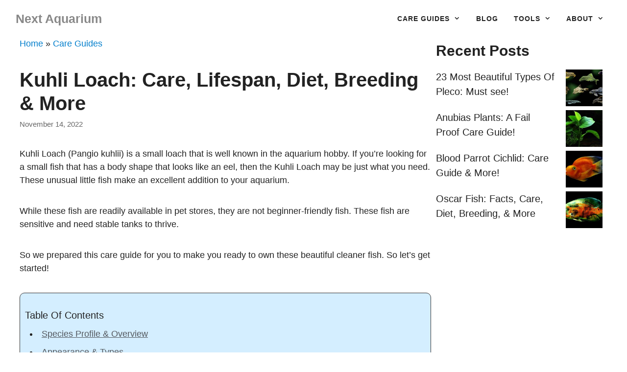

--- FILE ---
content_type: text/html; charset=UTF-8
request_url: https://nextaquarium.com/kuhli-loach/
body_size: 34412
content:
<!DOCTYPE html>
<html lang="en-US" prefix="og: https://ogp.me/ns#">
<head><meta charset="UTF-8"><script>if(navigator.userAgent.match(/MSIE|Internet Explorer/i)||navigator.userAgent.match(/Trident\/7\..*?rv:11/i)){var href=document.location.href;if(!href.match(/[?&]nowprocket/)){if(href.indexOf("?")==-1){if(href.indexOf("#")==-1){document.location.href=href+"?nowprocket=1"}else{document.location.href=href.replace("#","?nowprocket=1#")}}else{if(href.indexOf("#")==-1){document.location.href=href+"&nowprocket=1"}else{document.location.href=href.replace("#","&nowprocket=1#")}}}}</script><script>(()=>{class RocketLazyLoadScripts{constructor(){this.v="1.2.6",this.triggerEvents=["keydown","mousedown","mousemove","touchmove","touchstart","touchend","wheel"],this.userEventHandler=this.t.bind(this),this.touchStartHandler=this.i.bind(this),this.touchMoveHandler=this.o.bind(this),this.touchEndHandler=this.h.bind(this),this.clickHandler=this.u.bind(this),this.interceptedClicks=[],this.interceptedClickListeners=[],this.l(this),window.addEventListener("pageshow",(t=>{this.persisted=t.persisted,this.everythingLoaded&&this.m()})),this.CSPIssue=sessionStorage.getItem("rocketCSPIssue"),document.addEventListener("securitypolicyviolation",(t=>{this.CSPIssue||"script-src-elem"!==t.violatedDirective||"data"!==t.blockedURI||(this.CSPIssue=!0,sessionStorage.setItem("rocketCSPIssue",!0))})),document.addEventListener("DOMContentLoaded",(()=>{this.k()})),this.delayedScripts={normal:[],async:[],defer:[]},this.trash=[],this.allJQueries=[]}p(t){document.hidden?t.t():(this.triggerEvents.forEach((e=>window.addEventListener(e,t.userEventHandler,{passive:!0}))),window.addEventListener("touchstart",t.touchStartHandler,{passive:!0}),window.addEventListener("mousedown",t.touchStartHandler),document.addEventListener("visibilitychange",t.userEventHandler))}_(){this.triggerEvents.forEach((t=>window.removeEventListener(t,this.userEventHandler,{passive:!0}))),document.removeEventListener("visibilitychange",this.userEventHandler)}i(t){"HTML"!==t.target.tagName&&(window.addEventListener("touchend",this.touchEndHandler),window.addEventListener("mouseup",this.touchEndHandler),window.addEventListener("touchmove",this.touchMoveHandler,{passive:!0}),window.addEventListener("mousemove",this.touchMoveHandler),t.target.addEventListener("click",this.clickHandler),this.L(t.target,!0),this.S(t.target,"onclick","rocket-onclick"),this.C())}o(t){window.removeEventListener("touchend",this.touchEndHandler),window.removeEventListener("mouseup",this.touchEndHandler),window.removeEventListener("touchmove",this.touchMoveHandler,{passive:!0}),window.removeEventListener("mousemove",this.touchMoveHandler),t.target.removeEventListener("click",this.clickHandler),this.L(t.target,!1),this.S(t.target,"rocket-onclick","onclick"),this.M()}h(){window.removeEventListener("touchend",this.touchEndHandler),window.removeEventListener("mouseup",this.touchEndHandler),window.removeEventListener("touchmove",this.touchMoveHandler,{passive:!0}),window.removeEventListener("mousemove",this.touchMoveHandler)}u(t){t.target.removeEventListener("click",this.clickHandler),this.L(t.target,!1),this.S(t.target,"rocket-onclick","onclick"),this.interceptedClicks.push(t),t.preventDefault(),t.stopPropagation(),t.stopImmediatePropagation(),this.M()}O(){window.removeEventListener("touchstart",this.touchStartHandler,{passive:!0}),window.removeEventListener("mousedown",this.touchStartHandler),this.interceptedClicks.forEach((t=>{t.target.dispatchEvent(new MouseEvent("click",{view:t.view,bubbles:!0,cancelable:!0}))}))}l(t){EventTarget.prototype.addEventListenerWPRocketBase=EventTarget.prototype.addEventListener,EventTarget.prototype.addEventListener=function(e,i,o){"click"!==e||t.windowLoaded||i===t.clickHandler||t.interceptedClickListeners.push({target:this,func:i,options:o}),(this||window).addEventListenerWPRocketBase(e,i,o)}}L(t,e){this.interceptedClickListeners.forEach((i=>{i.target===t&&(e?t.removeEventListener("click",i.func,i.options):t.addEventListener("click",i.func,i.options))})),t.parentNode!==document.documentElement&&this.L(t.parentNode,e)}D(){return new Promise((t=>{this.P?this.M=t:t()}))}C(){this.P=!0}M(){this.P=!1}S(t,e,i){t.hasAttribute&&t.hasAttribute(e)&&(event.target.setAttribute(i,event.target.getAttribute(e)),event.target.removeAttribute(e))}t(){this._(this),"loading"===document.readyState?document.addEventListener("DOMContentLoaded",this.R.bind(this)):this.R()}k(){let t=[];document.querySelectorAll("script[type=rocketlazyloadscript][data-rocket-src]").forEach((e=>{let i=e.getAttribute("data-rocket-src");if(i&&!i.startsWith("data:")){0===i.indexOf("//")&&(i=location.protocol+i);try{const o=new URL(i).origin;o!==location.origin&&t.push({src:o,crossOrigin:e.crossOrigin||"module"===e.getAttribute("data-rocket-type")})}catch(t){}}})),t=[...new Map(t.map((t=>[JSON.stringify(t),t]))).values()],this.T(t,"preconnect")}async R(){this.lastBreath=Date.now(),this.j(this),this.F(this),this.I(),this.W(),this.q(),await this.A(this.delayedScripts.normal),await this.A(this.delayedScripts.defer),await this.A(this.delayedScripts.async);try{await this.U(),await this.H(this),await this.J()}catch(t){console.error(t)}window.dispatchEvent(new Event("rocket-allScriptsLoaded")),this.everythingLoaded=!0,this.D().then((()=>{this.O()})),this.N()}W(){document.querySelectorAll("script[type=rocketlazyloadscript]").forEach((t=>{t.hasAttribute("data-rocket-src")?t.hasAttribute("async")&&!1!==t.async?this.delayedScripts.async.push(t):t.hasAttribute("defer")&&!1!==t.defer||"module"===t.getAttribute("data-rocket-type")?this.delayedScripts.defer.push(t):this.delayedScripts.normal.push(t):this.delayedScripts.normal.push(t)}))}async B(t){if(await this.G(),!0!==t.noModule||!("noModule"in HTMLScriptElement.prototype))return new Promise((e=>{let i;function o(){(i||t).setAttribute("data-rocket-status","executed"),e()}try{if(navigator.userAgent.indexOf("Firefox/")>0||""===navigator.vendor||this.CSPIssue)i=document.createElement("script"),[...t.attributes].forEach((t=>{let e=t.nodeName;"type"!==e&&("data-rocket-type"===e&&(e="type"),"data-rocket-src"===e&&(e="src"),i.setAttribute(e,t.nodeValue))})),t.text&&(i.text=t.text),i.hasAttribute("src")?(i.addEventListener("load",o),i.addEventListener("error",(function(){i.setAttribute("data-rocket-status","failed-network"),e()})),setTimeout((()=>{i.isConnected||e()}),1)):(i.text=t.text,o()),t.parentNode.replaceChild(i,t);else{const i=t.getAttribute("data-rocket-type"),s=t.getAttribute("data-rocket-src");i?(t.type=i,t.removeAttribute("data-rocket-type")):t.removeAttribute("type"),t.addEventListener("load",o),t.addEventListener("error",(i=>{this.CSPIssue&&i.target.src.startsWith("data:")?(console.log("WPRocket: data-uri blocked by CSP -> fallback"),t.removeAttribute("src"),this.B(t).then(e)):(t.setAttribute("data-rocket-status","failed-network"),e())})),s?(t.removeAttribute("data-rocket-src"),t.src=s):t.src="data:text/javascript;base64,"+window.btoa(unescape(encodeURIComponent(t.text)))}}catch(i){t.setAttribute("data-rocket-status","failed-transform"),e()}}));t.setAttribute("data-rocket-status","skipped")}async A(t){const e=t.shift();return e&&e.isConnected?(await this.B(e),this.A(t)):Promise.resolve()}q(){this.T([...this.delayedScripts.normal,...this.delayedScripts.defer,...this.delayedScripts.async],"preload")}T(t,e){var i=document.createDocumentFragment();t.forEach((t=>{const o=t.getAttribute&&t.getAttribute("data-rocket-src")||t.src;if(o&&!o.startsWith("data:")){const s=document.createElement("link");s.href=o,s.rel=e,"preconnect"!==e&&(s.as="script"),t.getAttribute&&"module"===t.getAttribute("data-rocket-type")&&(s.crossOrigin=!0),t.crossOrigin&&(s.crossOrigin=t.crossOrigin),t.integrity&&(s.integrity=t.integrity),i.appendChild(s),this.trash.push(s)}})),document.head.appendChild(i)}j(t){let e={};function i(i,o){return e[o].eventsToRewrite.indexOf(i)>=0&&!t.everythingLoaded?"rocket-"+i:i}function o(t,o){!function(t){e[t]||(e[t]={originalFunctions:{add:t.addEventListener,remove:t.removeEventListener},eventsToRewrite:[]},t.addEventListener=function(){arguments[0]=i(arguments[0],t),e[t].originalFunctions.add.apply(t,arguments)},t.removeEventListener=function(){arguments[0]=i(arguments[0],t),e[t].originalFunctions.remove.apply(t,arguments)})}(t),e[t].eventsToRewrite.push(o)}function s(e,i){let o=e[i];e[i]=null,Object.defineProperty(e,i,{get:()=>o||function(){},set(s){t.everythingLoaded?o=s:e["rocket"+i]=o=s}})}o(document,"DOMContentLoaded"),o(window,"DOMContentLoaded"),o(window,"load"),o(window,"pageshow"),o(document,"readystatechange"),s(document,"onreadystatechange"),s(window,"onload"),s(window,"onpageshow");try{Object.defineProperty(document,"readyState",{get:()=>t.rocketReadyState,set(e){t.rocketReadyState=e},configurable:!0}),document.readyState="loading"}catch(t){console.log("WPRocket DJE readyState conflict, bypassing")}}F(t){let e;function i(e){return t.everythingLoaded?e:e.split(" ").map((t=>"load"===t||0===t.indexOf("load.")?"rocket-jquery-load":t)).join(" ")}function o(o){function s(t){const e=o.fn[t];o.fn[t]=o.fn.init.prototype[t]=function(){return this[0]===window&&("string"==typeof arguments[0]||arguments[0]instanceof String?arguments[0]=i(arguments[0]):"object"==typeof arguments[0]&&Object.keys(arguments[0]).forEach((t=>{const e=arguments[0][t];delete arguments[0][t],arguments[0][i(t)]=e}))),e.apply(this,arguments),this}}o&&o.fn&&!t.allJQueries.includes(o)&&(o.fn.ready=o.fn.init.prototype.ready=function(e){return t.domReadyFired?e.bind(document)(o):document.addEventListener("rocket-DOMContentLoaded",(()=>e.bind(document)(o))),o([])},s("on"),s("one"),t.allJQueries.push(o)),e=o}o(window.jQuery),Object.defineProperty(window,"jQuery",{get:()=>e,set(t){o(t)}})}async H(t){const e=document.querySelector("script[data-webpack]");e&&(await async function(){return new Promise((t=>{e.addEventListener("load",t),e.addEventListener("error",t)}))}(),await t.K(),await t.H(t))}async U(){this.domReadyFired=!0;try{document.readyState="interactive"}catch(t){}await this.G(),document.dispatchEvent(new Event("rocket-readystatechange")),await this.G(),document.rocketonreadystatechange&&document.rocketonreadystatechange(),await this.G(),document.dispatchEvent(new Event("rocket-DOMContentLoaded")),await this.G(),window.dispatchEvent(new Event("rocket-DOMContentLoaded"))}async J(){try{document.readyState="complete"}catch(t){}await this.G(),document.dispatchEvent(new Event("rocket-readystatechange")),await this.G(),document.rocketonreadystatechange&&document.rocketonreadystatechange(),await this.G(),window.dispatchEvent(new Event("rocket-load")),await this.G(),window.rocketonload&&window.rocketonload(),await this.G(),this.allJQueries.forEach((t=>t(window).trigger("rocket-jquery-load"))),await this.G();const t=new Event("rocket-pageshow");t.persisted=this.persisted,window.dispatchEvent(t),await this.G(),window.rocketonpageshow&&window.rocketonpageshow({persisted:this.persisted}),this.windowLoaded=!0}m(){document.onreadystatechange&&document.onreadystatechange(),window.onload&&window.onload(),window.onpageshow&&window.onpageshow({persisted:this.persisted})}I(){const t=new Map;document.write=document.writeln=function(e){const i=document.currentScript;i||console.error("WPRocket unable to document.write this: "+e);const o=document.createRange(),s=i.parentElement;let n=t.get(i);void 0===n&&(n=i.nextSibling,t.set(i,n));const c=document.createDocumentFragment();o.setStart(c,0),c.appendChild(o.createContextualFragment(e)),s.insertBefore(c,n)}}async G(){Date.now()-this.lastBreath>45&&(await this.K(),this.lastBreath=Date.now())}async K(){return document.hidden?new Promise((t=>setTimeout(t))):new Promise((t=>requestAnimationFrame(t)))}N(){this.trash.forEach((t=>t.remove()))}static run(){const t=new RocketLazyLoadScripts;t.p(t)}}RocketLazyLoadScripts.run()})();</script>
	
	<link rel="profile" href="https://gmpg.org/xfn/11">
		<style></style>
	<meta name="viewport" content="width=device-width, initial-scale=1">
<!-- Search Engine Optimization by Rank Math - https://rankmath.com/ -->
<title>Kuhli Loach: Care, Lifespan, Diet, Breeding &amp; More</title><link rel="preload" data-rocket-preload as="font" href="https://nextaquarium.com/wp-content/themes/generatepress/assets/fonts/generatepress.woff2" crossorigin><style id="wpr-usedcss">img:is([sizes=auto i],[sizes^="auto," i]){contain-intrinsic-size:3000px 1500px}img.emoji{display:inline!important;border:none!important;box-shadow:none!important;height:1em!important;width:1em!important;margin:0 .07em!important;vertical-align:-.1em!important;background:0 0!important;padding:0!important}:where(.wp-block-button__link){border-radius:9999px;box-shadow:none;padding:calc(.667em + 2px) calc(1.333em + 2px);text-decoration:none}:root :where(.wp-block-button .wp-block-button__link.is-style-outline),:root :where(.wp-block-button.is-style-outline>.wp-block-button__link){border:2px solid;padding:.667em 1.333em}:root :where(.wp-block-button .wp-block-button__link.is-style-outline:not(.has-text-color)),:root :where(.wp-block-button.is-style-outline>.wp-block-button__link:not(.has-text-color)){color:currentColor}:root :where(.wp-block-button .wp-block-button__link.is-style-outline:not(.has-background)),:root :where(.wp-block-button.is-style-outline>.wp-block-button__link:not(.has-background)){background-color:initial;background-image:none}:where(.wp-block-calendar table:not(.has-background) th){background:#ddd}:where(.wp-block-columns){margin-bottom:1.75em}:where(.wp-block-columns.has-background){padding:1.25em 2.375em}:where(.wp-block-post-comments input[type=submit]){border:none}:where(.wp-block-cover-image:not(.has-text-color)),:where(.wp-block-cover:not(.has-text-color)){color:#fff}:where(.wp-block-cover-image.is-light:not(.has-text-color)),:where(.wp-block-cover.is-light:not(.has-text-color)){color:#000}:root :where(.wp-block-cover h1:not(.has-text-color)),:root :where(.wp-block-cover h2:not(.has-text-color)),:root :where(.wp-block-cover h3:not(.has-text-color)),:root :where(.wp-block-cover h4:not(.has-text-color)),:root :where(.wp-block-cover h5:not(.has-text-color)),:root :where(.wp-block-cover h6:not(.has-text-color)),:root :where(.wp-block-cover p:not(.has-text-color)){color:inherit}:where(.wp-block-file){margin-bottom:1.5em}:where(.wp-block-file__button){border-radius:2em;display:inline-block;padding:.5em 1em}:where(.wp-block-file__button):is(a):active,:where(.wp-block-file__button):is(a):focus,:where(.wp-block-file__button):is(a):hover,:where(.wp-block-file__button):is(a):visited{box-shadow:none;color:#fff;opacity:.85;text-decoration:none}.wp-block-group{box-sizing:border-box}:where(.wp-block-group.wp-block-group-is-layout-constrained){position:relative}.wp-block-image a{display:inline-block}.wp-block-image img{box-sizing:border-box;height:auto;max-width:100%;vertical-align:bottom}.wp-block-image .alignright,.wp-block-image.alignright{display:table}.wp-block-image .alignright>figcaption,.wp-block-image.alignright>figcaption{caption-side:bottom;display:table-caption}.wp-block-image .alignright{float:right;margin:.5em 0 .5em 1em}.wp-block-image :where(figcaption){margin-bottom:1em;margin-top:.5em}:root :where(.wp-block-image.is-style-rounded img,.wp-block-image .is-style-rounded img){border-radius:9999px}.wp-block-image figure{margin:0}:where(.wp-block-latest-comments:not([style*=line-height] .wp-block-latest-comments__comment)){line-height:1.1}:where(.wp-block-latest-comments:not([style*=line-height] .wp-block-latest-comments__comment-excerpt p)){line-height:1.8}.wp-block-latest-posts{box-sizing:border-box}.wp-block-latest-posts.alignright{margin-left:2em}.wp-block-latest-posts.wp-block-latest-posts__list{list-style:none}.wp-block-latest-posts.wp-block-latest-posts__list li{clear:both;overflow-wrap:break-word}:root :where(.wp-block-latest-posts.is-grid){padding:0}:root :where(.wp-block-latest-posts.wp-block-latest-posts__list){padding-left:0}.wp-block-latest-posts__featured-image a{display:inline-block}.wp-block-latest-posts__featured-image img{height:auto;max-width:100%;width:auto}.wp-block-latest-posts__featured-image.alignright{float:right;margin-left:1em}ol,ul{box-sizing:border-box}:root :where(.wp-block-list.has-background){padding:1.25em 2.375em}:where(.wp-block-navigation.has-background .wp-block-navigation-item a:not(.wp-element-button)),:where(.wp-block-navigation.has-background .wp-block-navigation-submenu a:not(.wp-element-button)){padding:.5em 1em}:where(.wp-block-navigation .wp-block-navigation__submenu-container .wp-block-navigation-item a:not(.wp-element-button)),:where(.wp-block-navigation .wp-block-navigation__submenu-container .wp-block-navigation-submenu a:not(.wp-element-button)),:where(.wp-block-navigation .wp-block-navigation__submenu-container .wp-block-navigation-submenu button.wp-block-navigation-item__content),:where(.wp-block-navigation .wp-block-navigation__submenu-container .wp-block-pages-list__item button.wp-block-navigation-item__content){padding:.5em 1em}:root :where(p.has-background){padding:1.25em 2.375em}:where(p.has-text-color:not(.has-link-color)) a{color:inherit}:where(.wp-block-post-comments-form) input:not([type=submit]),:where(.wp-block-post-comments-form) textarea{border:1px solid #949494;font-family:inherit;font-size:1em}:where(.wp-block-post-comments-form) input:where(:not([type=submit]):not([type=checkbox])),:where(.wp-block-post-comments-form) textarea{padding:calc(.667em + 2px)}:where(.wp-block-post-excerpt){box-sizing:border-box;margin-bottom:var(--wp--style--block-gap);margin-top:var(--wp--style--block-gap)}:where(.wp-block-preformatted.has-background){padding:1.25em 2.375em}:where(.wp-block-search__button){border:1px solid #ccc;padding:6px 10px}:where(.wp-block-search__input){font-family:inherit;font-size:inherit;font-style:inherit;font-weight:inherit;letter-spacing:inherit;line-height:inherit;text-transform:inherit}:where(.wp-block-search__button-inside .wp-block-search__inside-wrapper){border:1px solid #949494;box-sizing:border-box;padding:4px}:where(.wp-block-search__button-inside .wp-block-search__inside-wrapper) .wp-block-search__input{border:none;border-radius:0;padding:0 4px}:where(.wp-block-search__button-inside .wp-block-search__inside-wrapper) .wp-block-search__input:focus{outline:0}:where(.wp-block-search__button-inside .wp-block-search__inside-wrapper) :where(.wp-block-search__button){padding:4px 8px}:root :where(.wp-block-separator.is-style-dots){height:auto;line-height:1;text-align:center}:root :where(.wp-block-separator.is-style-dots):before{color:currentColor;content:"···";font-family:serif;font-size:1.5em;letter-spacing:2em;padding-left:2em}:root :where(.wp-block-site-logo.is-style-rounded){border-radius:9999px}:where(.wp-block-social-links:not(.is-style-logos-only)) .wp-social-link{background-color:#f0f0f0;color:#444}:where(.wp-block-social-links:not(.is-style-logos-only)) .wp-social-link-amazon{background-color:#f90;color:#fff}:where(.wp-block-social-links:not(.is-style-logos-only)) .wp-social-link-bandcamp{background-color:#1ea0c3;color:#fff}:where(.wp-block-social-links:not(.is-style-logos-only)) .wp-social-link-behance{background-color:#0757fe;color:#fff}:where(.wp-block-social-links:not(.is-style-logos-only)) .wp-social-link-bluesky{background-color:#0a7aff;color:#fff}:where(.wp-block-social-links:not(.is-style-logos-only)) .wp-social-link-codepen{background-color:#1e1f26;color:#fff}:where(.wp-block-social-links:not(.is-style-logos-only)) .wp-social-link-deviantart{background-color:#02e49b;color:#fff}:where(.wp-block-social-links:not(.is-style-logos-only)) .wp-social-link-dribbble{background-color:#e94c89;color:#fff}:where(.wp-block-social-links:not(.is-style-logos-only)) .wp-social-link-dropbox{background-color:#4280ff;color:#fff}:where(.wp-block-social-links:not(.is-style-logos-only)) .wp-social-link-etsy{background-color:#f45800;color:#fff}:where(.wp-block-social-links:not(.is-style-logos-only)) .wp-social-link-facebook{background-color:#0866ff;color:#fff}:where(.wp-block-social-links:not(.is-style-logos-only)) .wp-social-link-fivehundredpx{background-color:#000;color:#fff}:where(.wp-block-social-links:not(.is-style-logos-only)) .wp-social-link-flickr{background-color:#0461dd;color:#fff}:where(.wp-block-social-links:not(.is-style-logos-only)) .wp-social-link-foursquare{background-color:#e65678;color:#fff}:where(.wp-block-social-links:not(.is-style-logos-only)) .wp-social-link-github{background-color:#24292d;color:#fff}:where(.wp-block-social-links:not(.is-style-logos-only)) .wp-social-link-goodreads{background-color:#eceadd;color:#382110}:where(.wp-block-social-links:not(.is-style-logos-only)) .wp-social-link-google{background-color:#ea4434;color:#fff}:where(.wp-block-social-links:not(.is-style-logos-only)) .wp-social-link-gravatar{background-color:#1d4fc4;color:#fff}:where(.wp-block-social-links:not(.is-style-logos-only)) .wp-social-link-instagram{background-color:#f00075;color:#fff}:where(.wp-block-social-links:not(.is-style-logos-only)) .wp-social-link-lastfm{background-color:#e21b24;color:#fff}:where(.wp-block-social-links:not(.is-style-logos-only)) .wp-social-link-linkedin{background-color:#0d66c2;color:#fff}:where(.wp-block-social-links:not(.is-style-logos-only)) .wp-social-link-mastodon{background-color:#3288d4;color:#fff}:where(.wp-block-social-links:not(.is-style-logos-only)) .wp-social-link-medium{background-color:#000;color:#fff}:where(.wp-block-social-links:not(.is-style-logos-only)) .wp-social-link-meetup{background-color:#f6405f;color:#fff}:where(.wp-block-social-links:not(.is-style-logos-only)) .wp-social-link-patreon{background-color:#000;color:#fff}:where(.wp-block-social-links:not(.is-style-logos-only)) .wp-social-link-pinterest{background-color:#e60122;color:#fff}:where(.wp-block-social-links:not(.is-style-logos-only)) .wp-social-link-pocket{background-color:#ef4155;color:#fff}:where(.wp-block-social-links:not(.is-style-logos-only)) .wp-social-link-reddit{background-color:#ff4500;color:#fff}:where(.wp-block-social-links:not(.is-style-logos-only)) .wp-social-link-skype{background-color:#0478d7;color:#fff}:where(.wp-block-social-links:not(.is-style-logos-only)) .wp-social-link-snapchat{background-color:#fefc00;color:#fff;stroke:#000}:where(.wp-block-social-links:not(.is-style-logos-only)) .wp-social-link-soundcloud{background-color:#ff5600;color:#fff}:where(.wp-block-social-links:not(.is-style-logos-only)) .wp-social-link-spotify{background-color:#1bd760;color:#fff}:where(.wp-block-social-links:not(.is-style-logos-only)) .wp-social-link-telegram{background-color:#2aabee;color:#fff}:where(.wp-block-social-links:not(.is-style-logos-only)) .wp-social-link-threads{background-color:#000;color:#fff}:where(.wp-block-social-links:not(.is-style-logos-only)) .wp-social-link-tiktok{background-color:#000;color:#fff}:where(.wp-block-social-links:not(.is-style-logos-only)) .wp-social-link-tumblr{background-color:#011835;color:#fff}:where(.wp-block-social-links:not(.is-style-logos-only)) .wp-social-link-twitch{background-color:#6440a4;color:#fff}:where(.wp-block-social-links:not(.is-style-logos-only)) .wp-social-link-twitter{background-color:#1da1f2;color:#fff}:where(.wp-block-social-links:not(.is-style-logos-only)) .wp-social-link-vimeo{background-color:#1eb7ea;color:#fff}:where(.wp-block-social-links:not(.is-style-logos-only)) .wp-social-link-vk{background-color:#4680c2;color:#fff}:where(.wp-block-social-links:not(.is-style-logos-only)) .wp-social-link-wordpress{background-color:#3499cd;color:#fff}:where(.wp-block-social-links:not(.is-style-logos-only)) .wp-social-link-whatsapp{background-color:#25d366;color:#fff}:where(.wp-block-social-links:not(.is-style-logos-only)) .wp-social-link-x{background-color:#000;color:#fff}:where(.wp-block-social-links:not(.is-style-logos-only)) .wp-social-link-yelp{background-color:#d32422;color:#fff}:where(.wp-block-social-links:not(.is-style-logos-only)) .wp-social-link-youtube{background-color:red;color:#fff}:where(.wp-block-social-links.is-style-logos-only) .wp-social-link{background:0 0}:where(.wp-block-social-links.is-style-logos-only) .wp-social-link svg{height:1.25em;width:1.25em}:where(.wp-block-social-links.is-style-logos-only) .wp-social-link-amazon{color:#f90}:where(.wp-block-social-links.is-style-logos-only) .wp-social-link-bandcamp{color:#1ea0c3}:where(.wp-block-social-links.is-style-logos-only) .wp-social-link-behance{color:#0757fe}:where(.wp-block-social-links.is-style-logos-only) .wp-social-link-bluesky{color:#0a7aff}:where(.wp-block-social-links.is-style-logos-only) .wp-social-link-codepen{color:#1e1f26}:where(.wp-block-social-links.is-style-logos-only) .wp-social-link-deviantart{color:#02e49b}:where(.wp-block-social-links.is-style-logos-only) .wp-social-link-dribbble{color:#e94c89}:where(.wp-block-social-links.is-style-logos-only) .wp-social-link-dropbox{color:#4280ff}:where(.wp-block-social-links.is-style-logos-only) .wp-social-link-etsy{color:#f45800}:where(.wp-block-social-links.is-style-logos-only) .wp-social-link-facebook{color:#0866ff}:where(.wp-block-social-links.is-style-logos-only) .wp-social-link-fivehundredpx{color:#000}:where(.wp-block-social-links.is-style-logos-only) .wp-social-link-flickr{color:#0461dd}:where(.wp-block-social-links.is-style-logos-only) .wp-social-link-foursquare{color:#e65678}:where(.wp-block-social-links.is-style-logos-only) .wp-social-link-github{color:#24292d}:where(.wp-block-social-links.is-style-logos-only) .wp-social-link-goodreads{color:#382110}:where(.wp-block-social-links.is-style-logos-only) .wp-social-link-google{color:#ea4434}:where(.wp-block-social-links.is-style-logos-only) .wp-social-link-gravatar{color:#1d4fc4}:where(.wp-block-social-links.is-style-logos-only) .wp-social-link-instagram{color:#f00075}:where(.wp-block-social-links.is-style-logos-only) .wp-social-link-lastfm{color:#e21b24}:where(.wp-block-social-links.is-style-logos-only) .wp-social-link-linkedin{color:#0d66c2}:where(.wp-block-social-links.is-style-logos-only) .wp-social-link-mastodon{color:#3288d4}:where(.wp-block-social-links.is-style-logos-only) .wp-social-link-medium{color:#000}:where(.wp-block-social-links.is-style-logos-only) .wp-social-link-meetup{color:#f6405f}:where(.wp-block-social-links.is-style-logos-only) .wp-social-link-patreon{color:#000}:where(.wp-block-social-links.is-style-logos-only) .wp-social-link-pinterest{color:#e60122}:where(.wp-block-social-links.is-style-logos-only) .wp-social-link-pocket{color:#ef4155}:where(.wp-block-social-links.is-style-logos-only) .wp-social-link-reddit{color:#ff4500}:where(.wp-block-social-links.is-style-logos-only) .wp-social-link-skype{color:#0478d7}:where(.wp-block-social-links.is-style-logos-only) .wp-social-link-snapchat{color:#fff;stroke:#000}:where(.wp-block-social-links.is-style-logos-only) .wp-social-link-soundcloud{color:#ff5600}:where(.wp-block-social-links.is-style-logos-only) .wp-social-link-spotify{color:#1bd760}:where(.wp-block-social-links.is-style-logos-only) .wp-social-link-telegram{color:#2aabee}:where(.wp-block-social-links.is-style-logos-only) .wp-social-link-threads{color:#000}:where(.wp-block-social-links.is-style-logos-only) .wp-social-link-tiktok{color:#000}:where(.wp-block-social-links.is-style-logos-only) .wp-social-link-tumblr{color:#011835}:where(.wp-block-social-links.is-style-logos-only) .wp-social-link-twitch{color:#6440a4}:where(.wp-block-social-links.is-style-logos-only) .wp-social-link-twitter{color:#1da1f2}:where(.wp-block-social-links.is-style-logos-only) .wp-social-link-vimeo{color:#1eb7ea}:where(.wp-block-social-links.is-style-logos-only) .wp-social-link-vk{color:#4680c2}:where(.wp-block-social-links.is-style-logos-only) .wp-social-link-whatsapp{color:#25d366}:where(.wp-block-social-links.is-style-logos-only) .wp-social-link-wordpress{color:#3499cd}:where(.wp-block-social-links.is-style-logos-only) .wp-social-link-x{color:#000}:where(.wp-block-social-links.is-style-logos-only) .wp-social-link-yelp{color:#d32422}:where(.wp-block-social-links.is-style-logos-only) .wp-social-link-youtube{color:red}:root :where(.wp-block-social-links .wp-social-link a){padding:.25em}:root :where(.wp-block-social-links.is-style-logos-only .wp-social-link a){padding:0}:root :where(.wp-block-social-links.is-style-pill-shape .wp-social-link a){padding-left:.66667em;padding-right:.66667em}:root :where(.wp-block-tag-cloud.is-style-outline){display:flex;flex-wrap:wrap;gap:1ch}:root :where(.wp-block-tag-cloud.is-style-outline a){border:1px solid;font-size:unset!important;margin-right:0;padding:1ch 2ch;text-decoration:none!important}:root :where(.wp-block-table-of-contents){box-sizing:border-box}:where(.wp-block-term-description){box-sizing:border-box;margin-bottom:var(--wp--style--block-gap);margin-top:var(--wp--style--block-gap)}:where(pre.wp-block-verse){font-family:inherit}.entry-content{counter-reset:footnotes}:root{--wp--preset--font-size--normal:16px;--wp--preset--font-size--huge:42px}.screen-reader-text{border:0;clip:rect(1px,1px,1px,1px);clip-path:inset(50%);height:1px;margin:-1px;overflow:hidden;padding:0;position:absolute;width:1px;word-wrap:normal!important}.screen-reader-text:focus{background-color:#ddd;clip:auto!important;clip-path:none;color:#444;display:block;font-size:1em;height:auto;left:5px;line-height:normal;padding:15px 23px 14px;text-decoration:none;top:5px;width:auto;z-index:100000}html :where(.has-border-color){border-style:solid}html :where([style*=border-top-color]){border-top-style:solid}html :where([style*=border-right-color]){border-right-style:solid}html :where([style*=border-bottom-color]){border-bottom-style:solid}html :where([style*=border-left-color]){border-left-style:solid}html :where([style*=border-width]){border-style:solid}html :where([style*=border-top-width]){border-top-style:solid}html :where([style*=border-right-width]){border-right-style:solid}html :where([style*=border-bottom-width]){border-bottom-style:solid}html :where([style*=border-left-width]){border-left-style:solid}html :where(img[class*=wp-image-]){height:auto;max-width:100%}:where(figure){margin:0 0 1em}html :where(.is-position-sticky){--wp-admin--admin-bar--position-offset:var(--wp-admin--admin-bar--height,0px)}@media screen and (max-width:600px){html :where(.is-position-sticky){--wp-admin--admin-bar--position-offset:0px}}:root{--rankmath-wp-adminbar-height:0}:root{--wp--preset--aspect-ratio--square:1;--wp--preset--aspect-ratio--4-3:4/3;--wp--preset--aspect-ratio--3-4:3/4;--wp--preset--aspect-ratio--3-2:3/2;--wp--preset--aspect-ratio--2-3:2/3;--wp--preset--aspect-ratio--16-9:16/9;--wp--preset--aspect-ratio--9-16:9/16;--wp--preset--color--black:#000000;--wp--preset--color--cyan-bluish-gray:#abb8c3;--wp--preset--color--white:#ffffff;--wp--preset--color--pale-pink:#f78da7;--wp--preset--color--vivid-red:#cf2e2e;--wp--preset--color--luminous-vivid-orange:#ff6900;--wp--preset--color--luminous-vivid-amber:#fcb900;--wp--preset--color--light-green-cyan:#7bdcb5;--wp--preset--color--vivid-green-cyan:#00d084;--wp--preset--color--pale-cyan-blue:#8ed1fc;--wp--preset--color--vivid-cyan-blue:#0693e3;--wp--preset--color--vivid-purple:#9b51e0;--wp--preset--color--contrast:var(--contrast);--wp--preset--color--contrast-2:var(--contrast-2);--wp--preset--color--contrast-3:var(--contrast-3);--wp--preset--color--base:var(--base);--wp--preset--color--base-2:var(--base-2);--wp--preset--color--base-3:var(--base-3);--wp--preset--color--accent:var(--accent);--wp--preset--gradient--vivid-cyan-blue-to-vivid-purple:linear-gradient(135deg,rgba(6, 147, 227, 1) 0%,rgb(155, 81, 224) 100%);--wp--preset--gradient--light-green-cyan-to-vivid-green-cyan:linear-gradient(135deg,rgb(122, 220, 180) 0%,rgb(0, 208, 130) 100%);--wp--preset--gradient--luminous-vivid-amber-to-luminous-vivid-orange:linear-gradient(135deg,rgba(252, 185, 0, 1) 0%,rgba(255, 105, 0, 1) 100%);--wp--preset--gradient--luminous-vivid-orange-to-vivid-red:linear-gradient(135deg,rgba(255, 105, 0, 1) 0%,rgb(207, 46, 46) 100%);--wp--preset--gradient--very-light-gray-to-cyan-bluish-gray:linear-gradient(135deg,rgb(238, 238, 238) 0%,rgb(169, 184, 195) 100%);--wp--preset--gradient--cool-to-warm-spectrum:linear-gradient(135deg,rgb(74, 234, 220) 0%,rgb(151, 120, 209) 20%,rgb(207, 42, 186) 40%,rgb(238, 44, 130) 60%,rgb(251, 105, 98) 80%,rgb(254, 248, 76) 100%);--wp--preset--gradient--blush-light-purple:linear-gradient(135deg,rgb(255, 206, 236) 0%,rgb(152, 150, 240) 100%);--wp--preset--gradient--blush-bordeaux:linear-gradient(135deg,rgb(254, 205, 165) 0%,rgb(254, 45, 45) 50%,rgb(107, 0, 62) 100%);--wp--preset--gradient--luminous-dusk:linear-gradient(135deg,rgb(255, 203, 112) 0%,rgb(199, 81, 192) 50%,rgb(65, 88, 208) 100%);--wp--preset--gradient--pale-ocean:linear-gradient(135deg,rgb(255, 245, 203) 0%,rgb(182, 227, 212) 50%,rgb(51, 167, 181) 100%);--wp--preset--gradient--electric-grass:linear-gradient(135deg,rgb(202, 248, 128) 0%,rgb(113, 206, 126) 100%);--wp--preset--gradient--midnight:linear-gradient(135deg,rgb(2, 3, 129) 0%,rgb(40, 116, 252) 100%);--wp--preset--font-size--small:13px;--wp--preset--font-size--medium:20px;--wp--preset--font-size--large:36px;--wp--preset--font-size--x-large:42px;--wp--preset--spacing--20:0.44rem;--wp--preset--spacing--30:0.67rem;--wp--preset--spacing--40:1rem;--wp--preset--spacing--50:1.5rem;--wp--preset--spacing--60:2.25rem;--wp--preset--spacing--70:3.38rem;--wp--preset--spacing--80:5.06rem;--wp--preset--shadow--natural:6px 6px 9px rgba(0, 0, 0, .2);--wp--preset--shadow--deep:12px 12px 50px rgba(0, 0, 0, .4);--wp--preset--shadow--sharp:6px 6px 0px rgba(0, 0, 0, .2);--wp--preset--shadow--outlined:6px 6px 0px -3px rgba(255, 255, 255, 1),6px 6px rgba(0, 0, 0, 1);--wp--preset--shadow--crisp:6px 6px 0px rgba(0, 0, 0, 1)}:where(.is-layout-flex){gap:.5em}:where(.is-layout-grid){gap:.5em}.has-medium-font-size{font-size:var(--wp--preset--font-size--medium)!important}:where(.wp-block-post-template.is-layout-flex){gap:1.25em}:where(.wp-block-post-template.is-layout-grid){gap:1.25em}:where(.wp-block-columns.is-layout-flex){gap:2em}:where(.wp-block-columns.is-layout-grid){gap:2em}:root :where(.wp-block-pullquote){font-size:1.5em;line-height:1.6}.wp-block-uagb-table-of-contents .uagb-toc__wrap{display:inline-block;max-width:-moz-available;max-width:-webkit-fill-available;max-width:fill-available}.wp-block-uagb-table-of-contents li.uagb-toc__list{padding-top:10px}.wp-block-uagb-table-of-contents ol.uagb-toc__list,.wp-block-uagb-table-of-contents ul.uagb-toc__list{list-style-position:inside;padding-left:0;margin-bottom:0;margin-left:2.2em}.wp-block-uagb-table-of-contents ol.uagb-toc__list li,.wp-block-uagb-table-of-contents ul.uagb-toc__list li{margin:0}.wp-block-uagb-table-of-contents ul li:empty{display:none}.wp-block-uagb-table-of-contents .uagb-toc__title-wrap{display:flex;align-items:center}.wp-block-uagb-table-of-contents .uagb-toc__title{display:flex;align-items:center}.wp-block-uagb-table-of-contents .uagb-toc__is-collapsible.uagb-toc__title-wrap{cursor:pointer}.wp-block-uagb-table-of-contents .uag-toc__collapsible-wrap svg{width:20px;height:20px}.wp-block-uagb-table-of-contents svg{width:20px;height:20px;display:inline-block;margin-left:10px;cursor:pointer}.wp-block-uagb-table-of-contents .uag-toc__collapsible-wrap{display:flex;margin-left:10px;cursor:pointer}.wp-block-uagb-table-of-contents.uagb-toc__collapse .uagb-toc__list-wrap{display:none}ol.uagb-toc__list li.uagb-toc__list ul,ol.uagb-toc__list ul.uagb-toc__list ul{list-style-type:circle}ol.uagb-toc__list>li,ol.uagb-toc__list>ul{list-style-type:disc}.uagb-toc__scroll-top{position:fixed;right:50px;bottom:50px;display:none;padding:10px;background:#ccd0d4;cursor:pointer;font-size:1rem;line-height:1.85714285714286}.uagb-toc__scroll-top svg{width:1.6em;height:.6em;margin-left:0;transform:translate(0,-20%) rotate(180deg);fill:currentColor}.uagb-toc__scroll-top.uagb-toc__show-scroll{display:inline-table}.uagb-toc__list{margin-top:0}body,dl,dt,figure,h1,h2,h3,h6,html,iframe,li,ol,p,ul{margin:0;padding:0;border:0}html{font-family:sans-serif;-webkit-text-size-adjust:100%;-ms-text-size-adjust:100%;-webkit-font-smoothing:antialiased;-moz-osx-font-smoothing:grayscale}main{display:block}progress{vertical-align:baseline}html{box-sizing:border-box}*,::after,::before{box-sizing:inherit}button,input{font-family:inherit;font-size:100%;margin:0}::-moz-focus-inner{border-style:none;padding:0}body,button,input{font-family:-apple-system,system-ui,BlinkMacSystemFont,"Segoe UI",Helvetica,Arial,sans-serif,"Apple Color Emoji","Segoe UI Emoji","Segoe UI Symbol";font-weight:400;text-transform:none;font-size:17px;line-height:1.5}p{margin-bottom:1.5em}h1,h2,h3,h6{font-family:inherit;font-size:100%;font-style:inherit;font-weight:inherit}h1{font-size:42px;margin-bottom:20px;line-height:1.2em;font-weight:400;text-transform:none}h2{font-size:35px;margin-bottom:20px;line-height:1.2em;font-weight:400;text-transform:none}h3{font-size:29px;margin-bottom:20px;line-height:1.2em;font-weight:400;text-transform:none}h6{margin-bottom:20px}ol,ul{margin:0 0 1.5em 3em}ul{list-style:disc}ol{list-style:decimal}li>ol,li>ul{margin-bottom:0;margin-left:1.5em}dt{font-weight:700}strong{font-weight:700}em{font-style:italic}address{margin:0 0 1.5em}code,tt,var{font:15px Monaco,Consolas,"Andale Mono","DejaVu Sans Mono",monospace}ins{text-decoration:none}small{font-size:75%}figure{margin:0}img{height:auto;max-width:100%}button,input[type=button],input[type=submit]{background:#55555e;color:#fff;border:1px solid transparent;cursor:pointer;-webkit-appearance:button;padding:10px 20px}input[type=email],input[type=number],input[type=text],input[type=url]{border:1px solid;border-radius:0;padding:10px 15px;max-width:100%}a,button,input{transition:color .1s ease-in-out,background-color .1s ease-in-out}a{text-decoration:none}.button{padding:10px 20px;display:inline-block}.using-mouse :focus{outline:0}.using-mouse ::-moz-focus-inner{border:0}.alignright{float:right;margin-left:1.5em}.size-large,.size-thumbnail{max-width:100%;height:auto}.screen-reader-text{border:0;clip:rect(1px,1px,1px,1px);clip-path:inset(50%);height:1px;margin:-1px;overflow:hidden;padding:0;position:absolute!important;width:1px;word-wrap:normal!important}.screen-reader-text:focus{background-color:#f1f1f1;border-radius:3px;box-shadow:0 0 2px 2px rgba(0,0,0,.6);clip:auto!important;clip-path:none;color:#21759b;display:block;font-size:.875rem;font-weight:700;height:auto;left:5px;line-height:normal;padding:15px 23px 14px;text-decoration:none;top:5px;width:auto;z-index:100000}#primary[tabindex="-1"]:focus{outline:0}.main-navigation{z-index:100;padding:0;clear:both;display:block}.main-navigation a{display:block;text-decoration:none;font-weight:400;text-transform:none;font-size:15px}.main-navigation ul{list-style:none;margin:0;padding-left:0}.main-navigation .main-nav ul li a{padding-left:20px;padding-right:20px;line-height:60px}.inside-navigation{position:relative}.main-navigation .inside-navigation{display:flex;align-items:center;flex-wrap:wrap;justify-content:space-between}.main-navigation .main-nav>ul{display:flex;flex-wrap:wrap;align-items:center}.main-navigation li{position:relative}.main-navigation .menu-bar-items{display:flex;align-items:center;font-size:15px}.main-navigation .menu-bar-items a{color:inherit}.main-navigation .menu-bar-item{position:relative}.main-navigation .menu-bar-item.search-item{z-index:20}.main-navigation .menu-bar-item>a{padding-left:20px;padding-right:20px;line-height:60px}.sidebar .main-navigation .main-nav{flex-basis:100%}.sidebar .main-navigation .main-nav>ul{flex-direction:column}.sidebar .main-navigation .menu-bar-items{margin:0 auto}.sidebar .main-navigation .menu-bar-items .search-item{order:10}.main-navigation ul ul{display:block;box-shadow:1px 1px 0 rgba(0,0,0,.1);float:left;position:absolute;left:-99999px;opacity:0;z-index:99999;width:200px;text-align:left;top:auto;transition:opacity 80ms linear;transition-delay:0s;pointer-events:none;height:0;overflow:hidden}.main-navigation ul ul a{display:block}.main-navigation ul ul li{width:100%}.main-navigation .main-nav ul ul li a{line-height:normal;padding:10px 20px;font-size:14px}.main-navigation .main-nav ul li.menu-item-has-children>a{padding-right:0;position:relative}.main-navigation.sub-menu-left ul ul{box-shadow:-1px 1px 0 rgba(0,0,0,.1)}.main-navigation.sub-menu-left .sub-menu{right:0}.main-navigation:not(.toggled) ul li.sfHover>ul,.main-navigation:not(.toggled) ul li:hover>ul{left:auto;opacity:1;transition-delay:150ms;pointer-events:auto;height:auto;overflow:visible}.main-navigation:not(.toggled) ul ul li.sfHover>ul,.main-navigation:not(.toggled) ul ul li:hover>ul{left:100%;top:0}.main-navigation.sub-menu-left:not(.toggled) ul ul li.sfHover>ul,.main-navigation.sub-menu-left:not(.toggled) ul ul li:hover>ul{right:100%;left:auto}.nav-float-right .main-navigation ul ul ul{top:0}.menu-item-has-children .dropdown-menu-toggle{display:inline-block;height:100%;clear:both;padding-right:20px;padding-left:10px}.menu-item-has-children ul .dropdown-menu-toggle{padding-top:10px;padding-bottom:10px;margin-top:-10px}.sidebar .menu-item-has-children .dropdown-menu-toggle,nav ul ul .menu-item-has-children .dropdown-menu-toggle{float:right}.widget-area .main-navigation li{float:none;display:block;width:100%;padding:0;margin:0}.sidebar .main-navigation.sub-menu-right ul li.sfHover ul,.sidebar .main-navigation.sub-menu-right ul li:hover ul{top:0;left:100%}.site-header{position:relative}.inside-header{padding:20px 40px}.main-title{margin:0;font-size:25px;line-height:1.2em;word-wrap:break-word;font-weight:700;text-transform:none}.inside-header{display:flex;align-items:center}.nav-float-right #site-navigation{margin-left:auto}.posted-on .updated{display:none}.entry-header .cat-links{display:inline}footer.entry-meta .posted-on{display:block}.entry-content:not(:first-child){margin-top:2em}.entry-header,.site-content{word-wrap:break-word}.entry-title{margin-bottom:0}.entry-meta{font-size:85%;margin-top:.5em;line-height:1.5}footer.entry-meta{margin-top:2em}.cat-links{display:block}.entry-content>p:last-child{margin-bottom:0}.wp-block-image figcaption{font-size:13px;text-align:center}iframe,object{max-width:100%}.widget-area .widget{padding:40px}.sidebar .widget :last-child{margin-bottom:0}.widget ol,.widget ul{margin:0}.sidebar .widget:last-child{margin-bottom:0}.widget ul li{list-style-type:none;position:relative;margin-bottom:.5em}.widget ul li ul{margin-left:1em;margin-top:.5em}.site-content{display:flex}.grid-container{margin-left:auto;margin-right:auto;max-width:1200px}.sidebar .widget,.site-main>*{margin-bottom:20px}.separate-containers .inside-article{padding:40px}.separate-containers .site-main{margin:20px}.separate-containers.right-sidebar .site-main{margin-left:0}.separate-containers .inside-right-sidebar{margin-top:20px;margin-bottom:20px}.widget-area .main-navigation{margin-bottom:20px}.separate-containers .site-main>:last-child{margin-bottom:0}.contained-content.separate-containers .inside-article{padding:0}.sidebar .grid-container{max-width:100%;width:100%}.inside-site-info{display:flex;align-items:center;justify-content:center;padding:20px 40px}.site-info{text-align:center;font-size:15px}.close-search .icon-search svg:first-child,.toggled .icon-menu-bars svg:first-child{display:none}.close-search .icon-search svg:nth-child(2),.toggled .icon-menu-bars svg:nth-child(2){display:block}.container.grid-container{width:auto}.menu-toggle{display:none}.menu-toggle{padding:0 20px;line-height:60px;margin:0;font-weight:400;text-transform:none;font-size:15px;cursor:pointer}.menu-toggle .mobile-menu{padding-left:3px}.menu-toggle .mobile-menu:empty{display:none}button.menu-toggle{background-color:transparent;flex-grow:1;border:0;text-align:center}button.menu-toggle:active,button.menu-toggle:focus,button.menu-toggle:hover{background-color:transparent}nav.toggled ul ul.sub-menu{width:100%}.toggled .menu-item-has-children .dropdown-menu-toggle{padding-left:20px}.main-navigation.toggled .main-nav{flex-basis:100%;order:3}.main-navigation.toggled .main-nav>ul{display:block}.main-navigation.toggled .main-nav li{width:100%;text-align:left}.main-navigation.toggled .main-nav ul ul{transition:0s;visibility:hidden;box-shadow:none;border-bottom:1px solid rgba(0,0,0,.05)}.main-navigation.toggled .main-nav ul ul li:last-child>ul{border-bottom:0}.main-navigation.toggled .main-nav ul ul.toggled-on{position:relative;top:0;left:auto!important;right:auto!important;width:100%;pointer-events:auto;height:auto;opacity:1;display:block;visibility:visible;float:none}.main-navigation.toggled .menu-item-has-children .dropdown-menu-toggle{float:right}.mobile-menu-control-wrapper{display:none;margin-left:auto;align-items:center}.has-inline-mobile-toggle #site-navigation.toggled{margin-top:1.5em}.has-inline-mobile-toggle #site-navigation.has-active-search{margin-top:1.5em}@media (max-width:768px){a,body,button,input{transition:all 0s ease-in-out}.inside-header{flex-direction:column;text-align:center}.site-content{flex-direction:column}.container .site-content .content-area{width:auto}.is-right-sidebar.sidebar{width:auto;order:initial}#main{margin-left:0;margin-right:0}body:not(.no-sidebar) #main{margin-bottom:0}.alignright{float:none;display:block;margin-left:auto;margin-right:auto}.entry-meta{font-size:inherit}.entry-meta a{line-height:1.8em}.main-navigation .menu-toggle{display:block}.has-inline-mobile-toggle #site-navigation .inside-navigation>:not(.navigation-search):not(.main-nav),.main-navigation ul,.main-navigation:not(.slideout-navigation):not(.toggled) .main-nav>ul{display:none}.has-inline-mobile-toggle .mobile-menu-control-wrapper{display:flex;flex-wrap:wrap}.has-inline-mobile-toggle .inside-header{flex-direction:row;text-align:left;flex-wrap:wrap}.has-inline-mobile-toggle #site-navigation{flex-basis:100%}}.is-right-sidebar{width:30%}.site-content .content-area{width:70%}#content{max-width:1500px;margin-left:auto;margin-right:auto}@font-face{font-display:swap;font-family:GeneratePress;src:url("https://nextaquarium.com/wp-content/themes/generatepress/assets/fonts/generatepress.eot");src:url("https://nextaquarium.com/wp-content/themes/generatepress/assets/fonts/generatepress.eot#iefix") format("embedded-opentype"),url("https://nextaquarium.com/wp-content/themes/generatepress/assets/fonts/generatepress.woff2") format("woff2"),url("https://nextaquarium.com/wp-content/themes/generatepress/assets/fonts/generatepress.woff") format("woff"),url("https://nextaquarium.com/wp-content/themes/generatepress/assets/fonts/generatepress.ttf") format("truetype"),url("https://nextaquarium.com/wp-content/themes/generatepress/assets/fonts/generatepress.svg#GeneratePress") format("svg");font-weight:400;font-style:normal}.cat-links:before,.dropdown-menu-toggle:before,.generate-back-to-top:before,.menu-toggle:before,.search-item a:before{-moz-osx-font-smoothing:grayscale;-webkit-font-smoothing:antialiased;font-style:normal;font-variant:normal;text-rendering:auto;line-height:1}.cat-links:before{opacity:.7}.menu-toggle:before{content:"\f0c9";font-family:GeneratePress;width:1.28571429em;text-align:center;display:inline-block}.toggled .menu-toggle:before{content:"\f00d"}.main-navigation.toggled .sfHover>a .dropdown-menu-toggle:before{content:"\f106"}.search-item a:before{content:"\f002";font-family:GeneratePress;width:1.28571429em;text-align:center;display:inline-block}.dropdown-menu-toggle:before{content:"\f107";font-family:GeneratePress;display:inline-block;width:.8em;text-align:left}nav:not(.toggled) ul ul .dropdown-menu-toggle:before{text-align:right}.dropdown-click .menu-item-has-children.sfHover>a .dropdown-menu-toggle:before{content:"\f106"}.dropdown-hover nav:not(.toggled) ul ul .dropdown-menu-toggle:before{content:"\f105"}.entry-header .cat-links:before{display:none}.cat-links:before{font-family:GeneratePress;text-decoration:inherit;position:relative;margin-right:.6em;width:13px;text-align:center;display:inline-block}.cat-links:before{content:"\f07b"}.dropdown-hover .inside-right-sidebar .dropdown-menu-toggle:before{content:"\f104"}.generate-back-to-top:before{content:"\f106";font-family:GeneratePress}body{background-color:var(--base-3);color:var(--contrast)}a{color:var(--contrast)}a:active,a:focus,a:hover{color:var(--contrast-2)}.wp-block-group__inner-container{max-width:1200px;margin-left:auto;margin-right:auto}.generate-back-to-top{font-size:20px;border-radius:3px;position:fixed;bottom:30px;right:30px;line-height:40px;width:40px;text-align:center;z-index:10;transition:opacity .3s ease-in-out;opacity:.1;transform:translateY(1000px)}.generate-back-to-top__show{opacity:1;transform:translateY(0)}:root{--contrast:#222222;--contrast-2:#444444;--contrast-3:#666666;--base:#888888;--base-2:#fafafa;--base-3:#ffffff;--accent:#007ecc}body,button,input{font-family:Helvetica;font-size:18px}p{margin-bottom:2em}div.gb-headline{font-family:Helvetica;font-weight:700;text-transform:uppercase;font-size:12px;letter-spacing:.1em;line-height:1em}h1,h2,h3,h6{font-family:Helvetica;font-weight:600}h1{font-family:Helvetica;font-weight:800;font-size:40px;line-height:1.2em;margin-bottom:30px}@media (max-width:768px){h1{font-size:36px}}h2{font-family:Helvetica;font-weight:700;font-size:30px;line-height:1.2em;margin-bottom:30px}h3{font-family:Helvetica;font-weight:700;font-size:24px;line-height:1.4em;margin-bottom:20px}.button,button:not(.menu-toggle),html input[type=button],input[type=submit]{font-family:inherit;font-weight:600;text-transform:uppercase;font-size:16px;letter-spacing:1px;line-height:2em}.main-navigation .menu-bar-items,.main-navigation .menu-toggle,.main-navigation a{font-family:Helvetica;font-weight:700;text-transform:uppercase;font-size:14px;letter-spacing:1px;line-height:1.5em}.main-navigation .main-nav ul ul li a{font-family:Helvetica;font-weight:700;font-size:12px;letter-spacing:1px;line-height:1.5}.main-navigation .menu-toggle{font-family:Helvetica}.site-header{background-color:var(--base-3)}.main-title a,.main-title a:hover{color:var(--base)}.main-navigation .main-nav ul li a,.main-navigation .menu-bar-items,.main-navigation .menu-toggle{color:var(--contrast)}.main-navigation .main-nav ul li.sfHover:not([class*=current-menu-])>a,.main-navigation .main-nav ul li:not([class*=current-menu-]):focus>a,.main-navigation .main-nav ul li:not([class*=current-menu-]):hover>a,.main-navigation .menu-bar-item.sfHover>a,.main-navigation .menu-bar-item:hover>a{color:var(--contrast-2)}button.menu-toggle:focus,button.menu-toggle:hover{color:var(--contrast)}.main-navigation .main-nav ul li[class*=current-menu-]>a{color:var(--contrast)}.main-navigation .main-nav ul li.search-item.active>a,.main-navigation .menu-bar-items .search-item.active>a,.navigation-search input[type=search],.navigation-search input[type=search]:active,.navigation-search input[type=search]:focus{color:var(--contrast-2)}.main-navigation ul ul{background-color:var(--base-3)}.main-navigation .main-nav ul ul li a{color:var(--contrast)}.main-navigation .main-nav ul ul li.sfHover:not([class*=current-menu-])>a,.main-navigation .main-nav ul ul li:not([class*=current-menu-]):focus>a,.main-navigation .main-nav ul ul li:not([class*=current-menu-]):hover>a{color:var(--contrast);background-color:var(--base-2)}.main-navigation .main-nav ul ul li[class*=current-menu-]>a{color:var(--contrast);background-color:var(--base-3)}.separate-containers .inside-article{color:var(--contrast);background-color:var(--base-3)}.inside-article a{color:var(--accent)}.inside-article a:hover{color:#015f99}.entry-header h1{color:var(--contrast)}.entry-title a{color:var(--contrast)}.entry-title a:hover{color:var(--contrast-2)}.entry-meta{color:var(--contrast-3)}.entry-meta a{color:var(--contrast-3)}.entry-meta a:hover{color:var(--base)}h1{color:var(--contrast)}h2{color:var(--contrast)}h3{color:var(--contrast)}.sidebar .widget{background-color:var(--base-3)}.site-info{background-color:var(--base-3)}input[type=email],input[type=number],input[type=text],input[type=url]{color:var(--contrast);background-color:var(--base-2);border-color:var(--base)}input[type=email]:focus,input[type=number]:focus,input[type=text]:focus,input[type=url]:focus{color:var(--contrast);background-color:var(--base-2);border-color:var(--contrast-3)}a.button,button,html input[type=button],input[type=submit]{color:var(--base-3);background-color:var(--accent)}a.button:focus,a.button:hover,button:focus,button:hover,html input[type=button]:focus,html input[type=button]:hover,input[type=submit]:focus,input[type=submit]:hover{color:var(--base-3);background-color:#34b1ff}a.generate-back-to-top{background-color:rgba(0,157,255,.59);color:#fff}a.generate-back-to-top:focus,a.generate-back-to-top:hover{background-color:var(--accent);color:#fff}:root{--gp-search-modal-bg-color:var(--base-3);--gp-search-modal-text-color:var(--contrast);--gp-search-modal-overlay-bg-color:rgba(0, 0, 0, .2)}.inside-header{padding:8px 32px}.separate-containers .inside-article{padding:80px 30px 50px}.site-main .wp-block-group__inner-container{padding:80px 30px 50px}.sidebar .widget,.site-main>*,.widget-area .main-navigation{margin-bottom:0}.separate-containers .site-main{margin:0}.separate-containers .inside-right-sidebar{margin-top:0;margin-bottom:0}.main-navigation .main-nav ul li a,.main-navigation .menu-bar-item>a,.menu-toggle{padding-left:16px;padding-right:16px}.main-navigation .main-nav ul ul li a{padding:16px}.main-navigation ul ul{width:160px}.rtl .menu-item-has-children .dropdown-menu-toggle{padding-left:16px}.menu-item-has-children .dropdown-menu-toggle{padding-right:16px}.menu-item-has-children ul .dropdown-menu-toggle{padding-top:16px;padding-bottom:16px;margin-top:-16px}.rtl .main-navigation .main-nav ul li.menu-item-has-children>a{padding-right:16px}.widget-area .widget{padding:10px}@media (max-width:768px){h2{font-size:24px;line-height:1.3em}h3{font-size:20px;margin-bottom:30px}.main-navigation .menu-toggle{font-size:30px}.main-navigation .menu-bar-item.sfHover>a,.main-navigation .menu-bar-item:hover>a{background:0 0;color:var(--contrast)}.separate-containers .inside-article{padding:16px 24px}.site-main .wp-block-group__inner-container{padding:16px 24px}.inside-header{padding-top:16px;padding-right:32px;padding-bottom:16px;padding-left:32px}.widget-area .widget{padding-top:30px;padding-right:30px;padding-bottom:30px;padding-left:30px}.inside-site-info{padding-right:30px;padding-left:30px}.main-navigation .menu-bar-item>a,.main-navigation .menu-toggle,.main-navigation .mobile-bar-items a{padding-left:0;padding-right:0}.main-navigation .main-nav ul li a,.main-navigation .menu-bar-item>a,.main-navigation .menu-toggle,.main-navigation .mobile-bar-items a{line-height:40px}.main-navigation .site-logo.navigation-logo img,.mobile-header-navigation .site-logo.mobile-header-logo img,.navigation-search input[type=search]{height:40px}}.gb-container-aadd0a6f>.gb-inside-container{padding:0;max-width:1200px;margin-left:auto;margin-right:auto}.gb-container-59edc08b{background-color:#000;color:#fff;position:relative;overflow:hidden}.gb-container-59edc08b:before{content:"";background-image:url(https://nextaquarium.com/wp-content/uploads/2022/11/red-eye-golden-molly-fish.jpg);background-repeat:no-repeat;background-position:center center;background-size:cover;z-index:0;position:absolute;top:0;right:0;bottom:0;left:0;transition:inherit;pointer-events:none;opacity:.4}.gb-container-59edc08b>.gb-inside-container{padding:40px;z-index:1;position:relative}.gb-container-59edc08b a,.gb-container-59edc08b a:visited{color:#fff}.gb-container-59edc08b a:hover{color:#e3e3e3}.gb-grid-wrapper>.gb-grid-column-59edc08b{width:50%}.gb-grid-wrapper>.gb-grid-column-59edc08b>.gb-container{display:flex;flex-direction:column;height:100%}.gb-container-59edc08b.gb-has-dynamic-bg:before{background-image:var(--background-url)}.gb-container-993a41e4{background-color:#000;color:#fff;position:relative;overflow:hidden}.gb-container-993a41e4:before{content:"";background-image:url(https://nextaquarium.com/wp-content/uploads/2022/11/rainbow-shark.jpg);background-repeat:no-repeat;background-position:center center;background-size:cover;z-index:0;position:absolute;top:0;right:0;bottom:0;left:0;transition:inherit;pointer-events:none;opacity:.4}.gb-container-993a41e4>.gb-inside-container{padding:40px;z-index:1;position:relative}.gb-container-993a41e4 a,.gb-container-993a41e4 a:visited{color:#fff}.gb-container-993a41e4 a:hover{color:#e3e3e3}.gb-grid-wrapper>.gb-grid-column-993a41e4{width:50%}.gb-grid-wrapper>.gb-grid-column-993a41e4>.gb-container{display:flex;flex-direction:column;height:100%}.gb-container-993a41e4.gb-has-dynamic-bg:before{background-image:var(--background-url)}.gb-grid-wrapper-fe8855c5{display:flex;flex-wrap:wrap}.gb-grid-wrapper-fe8855c5>.gb-grid-column{box-sizing:border-box;padding-left:0}p.gb-headline-8d3d4c12{font-size:14px;text-transform:uppercase;padding:5px 10px;background-color:var(--accent);display:inline-block}h3.gb-headline-352592d1{font-size:25px;margin-bottom:0}p.gb-headline-49c8845f{font-size:14px;text-transform:uppercase;padding:5px 10px;background-color:var(--accent);display:inline-block}h3.gb-headline-6ba8079e{font-size:25px;margin-bottom:0}@media (max-width:767px){.gb-grid-wrapper>.gb-grid-column-59edc08b{width:100%}.gb-grid-wrapper>.gb-grid-column-993a41e4{width:100%}}.gb-container .wp-block-image img{vertical-align:middle}.gb-grid-wrapper .wp-block-image{margin-bottom:0}.uagb-block-e49550ab.wp-block-uagb-table-of-contents{text-align:left}.uagb-block-e49550ab .uagb-toc__list-wrap li a{color:#54595f}.uagb-block-e49550ab .uagb-toc__wrap .uagb-toc__title-wrap{justify-content:left}.uagb-block-e49550ab .uagb-toc__wrap .uagb-toc__title{justify-content:left}.uagb-block-e49550ab .uagb-toc__wrap{border-top-width:1px;border-left-width:1px;border-right-width:1px;border-bottom-width:1px;border-top-left-radius:10px;border-top-right-radius:10px;border-bottom-left-radius:10px;border-bottom-right-radius:10px;border-color:#333;border-style:solid;padding-left:10px;padding-right:10px;padding-top:30px;padding-bottom:30px;background:rgba(0,157,255,.17);width:100%}.uagb-block-e49550ab .uagb-toc__list-wrap{column-count:1;overflow:hidden;text-align:left}.uagb-block-e49550ab .uagb-toc__list-wrap>ul.uagb-toc__list>li:first-child{padding-top:0}.uagb-block-e49550ab .uagb-toc__list-wrap ol.uagb-toc__list:first-child{margin-left:10px;margin-right:10px;margin-top:0;margin-bottom:0}.uagb-block-e49550ab .uagb-toc__list-wrap ul.uagb-toc__list:last-child>li:last-child{padding-bottom:0}.uagb-block-e49550ab .uagb-toc__list .uagb-toc__list{list-style-type:disc!important}.uagb-block-e49550ab .uagb-toc__title{font-weight:Default;font-size:20px}.uagb-block-e49550ab .uagb-toc__list-wrap ol li a{text-decoration:underline}@media only screen and (max-width:976px){.uagb-block-e49550ab .uagb-toc__wrap{border-style:solid}.uagb-block-e49550ab .uagb-toc__list-wrap{column-count:1;overflow:hidden;text-align:left}.uagb-block-e49550ab .uagb-toc__list-wrap>ul.uagb-toc__list>li:first-child{padding-top:0}.uagb-block-e49550ab .uagb-toc__list-wrap ul.uagb-toc__list:last-child>li:last-child{padding-bottom:0}}@media only screen and (max-width:767px){.uagb-block-e49550ab .uagb-toc__wrap{border-style:solid}.uagb-block-e49550ab .uagb-toc__list-wrap{column-count:1;overflow:hidden;text-align:left}.uagb-block-e49550ab .uagb-toc__list-wrap>ul.uagb-toc__list>li:first-child{padding-top:0}.uagb-block-e49550ab .uagb-toc__list-wrap ul.uagb-toc__list:last-child>li:last-child{padding-bottom:0}}</style><link rel="preload" data-rocket-preload as="image" href="https://nextaquarium.com/wp-content/uploads/2022/11/kuhli-loach-1024x576.jpg" imagesrcset="https://nextaquarium.com/wp-content/uploads/2022/11/kuhli-loach-1024x576.jpg 1024w, https://nextaquarium.com/wp-content/uploads/2022/11/kuhli-loach-300x169.jpg 300w, https://nextaquarium.com/wp-content/uploads/2022/11/kuhli-loach-768x432.jpg 768w, https://nextaquarium.com/wp-content/uploads/2022/11/kuhli-loach.jpg 1500w" imagesizes="(max-width: 1024px) 100vw, 1024px" fetchpriority="high">
<meta name="description" content="Kuhli Loach (Pangio kuhlii) is a small loach that is well known in the aquarium hobby. If you&#039;re looking for a small fish that has a body shape that looks"/>
<meta name="robots" content="follow, index, max-snippet:-1, max-video-preview:-1, max-image-preview:large"/>
<link rel="canonical" href="https://nextaquarium.com/kuhli-loach/" />
<meta property="og:locale" content="en_US" />
<meta property="og:type" content="article" />
<meta property="og:title" content="Kuhli Loach: Care, Lifespan, Diet, Breeding &amp; More" />
<meta property="og:description" content="Kuhli Loach (Pangio kuhlii) is a small loach that is well known in the aquarium hobby. If you&#039;re looking for a small fish that has a body shape that looks" />
<meta property="og:url" content="https://nextaquarium.com/kuhli-loach/" />
<meta property="og:site_name" content="Next Aquarium" />
<meta property="article:section" content="Care Guides" />
<meta property="og:updated_time" content="2023-01-09T12:44:45-05:00" />
<meta property="og:image" content="https://nextaquarium.com/wp-content/uploads/2022/11/kuhli-loach.jpg" />
<meta property="og:image:secure_url" content="https://nextaquarium.com/wp-content/uploads/2022/11/kuhli-loach.jpg" />
<meta property="og:image:width" content="1500" />
<meta property="og:image:height" content="844" />
<meta property="og:image:alt" content="Kuhli Loach" />
<meta property="og:image:type" content="image/jpeg" />
<meta property="article:published_time" content="2022-11-14T10:38:22-05:00" />
<meta property="article:modified_time" content="2023-01-09T12:44:45-05:00" />
<meta name="twitter:card" content="summary_large_image" />
<meta name="twitter:title" content="Kuhli Loach: Care, Lifespan, Diet, Breeding &amp; More" />
<meta name="twitter:description" content="Kuhli Loach (Pangio kuhlii) is a small loach that is well known in the aquarium hobby. If you&#039;re looking for a small fish that has a body shape that looks" />
<meta name="twitter:image" content="https://nextaquarium.com/wp-content/uploads/2022/11/kuhli-loach.jpg" />
<script type="application/ld+json" class="rank-math-schema">{"@context":"https://schema.org","@graph":[{"@type":"Organization","@id":"https://nextaquarium.com/#organization","name":"Next.Aquarium","logo":{"@type":"ImageObject","@id":"https://nextaquarium.com/#logo","url":"https://nextaquarium.com/wp-content/uploads/2022/05/nextaquarium-logo-large.png","contentUrl":"https://nextaquarium.com/wp-content/uploads/2022/05/nextaquarium-logo-large.png","caption":"Next Aquarium","inLanguage":"en-US","width":"500","height":"500"}},{"@type":"WebSite","@id":"https://nextaquarium.com/#website","url":"https://nextaquarium.com","name":"Next Aquarium","publisher":{"@id":"https://nextaquarium.com/#organization"},"inLanguage":"en-US"},{"@type":"ImageObject","@id":"https://nextaquarium.com/wp-content/uploads/2022/11/kuhli-loach.jpg","url":"https://nextaquarium.com/wp-content/uploads/2022/11/kuhli-loach.jpg","width":"1500","height":"844","caption":"Kuhli Loach","inLanguage":"en-US"},{"@type":"BreadcrumbList","@id":"https://nextaquarium.com/kuhli-loach/#breadcrumb","itemListElement":[{"@type":"ListItem","position":"1","item":{"@id":"https://nextaquarium.com","name":"Home"}},{"@type":"ListItem","position":"2","item":{"@id":"https://nextaquarium.com/guides/","name":"Care Guides"}},{"@type":"ListItem","position":"3","item":{"@id":"https://nextaquarium.com/kuhli-loach/","name":"Kuhli Loach: Care, Lifespan, Diet, Breeding &amp; More"}}]},{"@type":"WebPage","@id":"https://nextaquarium.com/kuhli-loach/#webpage","url":"https://nextaquarium.com/kuhli-loach/","name":"Kuhli Loach: Care, Lifespan, Diet, Breeding &amp; More","datePublished":"2022-11-14T10:38:22-05:00","dateModified":"2023-01-09T12:44:45-05:00","isPartOf":{"@id":"https://nextaquarium.com/#website"},"primaryImageOfPage":{"@id":"https://nextaquarium.com/wp-content/uploads/2022/11/kuhli-loach.jpg"},"inLanguage":"en-US","breadcrumb":{"@id":"https://nextaquarium.com/kuhli-loach/#breadcrumb"}},{"@type":"Person","@id":"https://nextaquarium.com/kuhli-loach/#author","name":"NextAquarium","image":{"@type":"ImageObject","@id":"https://secure.gravatar.com/avatar/782725cf79b8774c38d0450d383719fe?s=96&amp;d=retro&amp;r=g","url":"https://secure.gravatar.com/avatar/782725cf79b8774c38d0450d383719fe?s=96&amp;d=retro&amp;r=g","caption":"NextAquarium","inLanguage":"en-US"},"worksFor":{"@id":"https://nextaquarium.com/#organization"}},{"@type":"BlogPosting","headline":"Kuhli Loach: Care, Lifespan, Diet, Breeding &amp; More","keywords":"kuhli loach","datePublished":"2022-11-14T10:38:22-05:00","dateModified":"2023-01-09T12:44:45-05:00","articleSection":"Care Guides, Freshwater Fish","author":{"@id":"https://nextaquarium.com/kuhli-loach/#author","name":"NextAquarium"},"publisher":{"@id":"https://nextaquarium.com/#organization"},"description":"Kuhli Loach (Pangio kuhlii) is a small loach that is well known in the aquarium hobby. If you&#039;re looking for a small fish that has a body shape that looks","name":"Kuhli Loach: Care, Lifespan, Diet, Breeding &amp; More","@id":"https://nextaquarium.com/kuhli-loach/#richSnippet","isPartOf":{"@id":"https://nextaquarium.com/kuhli-loach/#webpage"},"image":{"@id":"https://nextaquarium.com/wp-content/uploads/2022/11/kuhli-loach.jpg"},"inLanguage":"en-US","mainEntityOfPage":{"@id":"https://nextaquarium.com/kuhli-loach/#webpage"}}]}</script>
<!-- /Rank Math WordPress SEO plugin -->


<link rel="alternate" type="application/rss+xml" title="Next Aquarium &raquo; Feed" href="https://nextaquarium.com/feed/" />
<link rel="alternate" type="application/rss+xml" title="Next Aquarium &raquo; Comments Feed" href="https://nextaquarium.com/comments/feed/" />
<link rel="alternate" type="application/rss+xml" title="Next Aquarium &raquo; Kuhli Loach: Care, Lifespan, Diet, Breeding &amp; More Comments Feed" href="https://nextaquarium.com/kuhli-loach/feed/" />
<style id='wp-emoji-styles-inline-css'></style>

<style id='classic-theme-styles-inline-css'></style>
<style id='global-styles-inline-css'></style>


<style id='generate-style-inline-css'></style>



<style id='generateblocks-inline-css'></style>
<link rel="https://api.w.org/" href="https://nextaquarium.com/wp-json/" /><link rel="alternate" title="JSON" type="application/json" href="https://nextaquarium.com/wp-json/wp/v2/posts/239847" /><link rel="EditURI" type="application/rsd+xml" title="RSD" href="https://nextaquarium.com/xmlrpc.php?rsd" />
<meta name="generator" content="WordPress 6.7.1" />
<link rel='shortlink' href='https://nextaquarium.com/?p=239847' />
<link rel="alternate" title="oEmbed (JSON)" type="application/json+oembed" href="https://nextaquarium.com/wp-json/oembed/1.0/embed?url=https%3A%2F%2Fnextaquarium.com%2Fkuhli-loach%2F" />
<link rel="alternate" title="oEmbed (XML)" type="text/xml+oembed" href="https://nextaquarium.com/wp-json/oembed/1.0/embed?url=https%3A%2F%2Fnextaquarium.com%2Fkuhli-loach%2F&#038;format=xml" />
<link rel="pingback" href="https://nextaquarium.com/xmlrpc.php">
<link href="https://www.googletagmanager.com/gtag/js?id=G-FLCHMBXV68" rel="preload" as="script"><style id="uagb-style-conditional-extension"></style><style id="uagb-style-frontend-239847"></style><link rel="icon" href="https://nextaquarium.com/wp-content/uploads/2022/05/site-icon-nextaquarium.com_.png" sizes="32x32" />
<link rel="icon" href="https://nextaquarium.com/wp-content/uploads/2022/05/site-icon-nextaquarium.com_.png" sizes="192x192" />
<link rel="apple-touch-icon" href="https://nextaquarium.com/wp-content/uploads/2022/05/site-icon-nextaquarium.com_.png" />
<meta name="msapplication-TileImage" content="https://nextaquarium.com/wp-content/uploads/2022/05/site-icon-nextaquarium.com_.png" />
	
<!-- Google tag (gtag.js) -->
<script type="rocketlazyloadscript" async data-rocket-src="https://www.googletagmanager.com/gtag/js?id=G-FLCHMBXV68"></script>
<script type="rocketlazyloadscript" >
  window.dataLayer = window.dataLayer || [];
  function gtag(){dataLayer.push(arguments);}
  gtag('js', new Date());

  gtag('config', 'G-FLCHMBXV68');
</script>
<!-- end Google tag (gtag.js) -->
	<script type="rocketlazyloadscript" async data-rocket-src="https://pagead2.googlesyndication.com/pagead/js/adsbygoogle.js?client=ca-pub-8819230339353757"
     crossorigin="anonymous"></script>
<meta name="generator" content="WP Rocket 3.18" data-wpr-features="wpr_remove_unused_css wpr_delay_js wpr_defer_js wpr_minify_js wpr_oci wpr_minify_css wpr_desktop wpr_preload_links" /></head>

<body class="post-template-default single single-post postid-239847 single-format-standard wp-embed-responsive post-image-below-header post-image-aligned-center right-sidebar nav-float-right separate-containers header-aligned-left dropdown-hover contained-content" itemtype="https://schema.org/Blog" itemscope>
	<a class="screen-reader-text skip-link" href="#content" title="Skip to content">Skip to content</a>		<header class="site-header has-inline-mobile-toggle" id="masthead" aria-label="Site"  itemtype="https://schema.org/WPHeader" itemscope>
			<div  class="inside-header">
				<div  class="site-branding">
						<p class="main-title" itemprop="headline">
					<a href="https://nextaquarium.com/" rel="home">Next Aquarium</a>
				</p>
						
					</div>	<nav class="main-navigation mobile-menu-control-wrapper" id="mobile-menu-control-wrapper" aria-label="Mobile Toggle">
				<button data-nav="site-navigation" class="menu-toggle" aria-controls="primary-menu" aria-expanded="false">
			<span class="screen-reader-text">Menu</span>		</button>
	</nav>
			<nav class="main-navigation sub-menu-right" id="site-navigation" aria-label="Primary"  itemtype="https://schema.org/SiteNavigationElement" itemscope>
			<div class="inside-navigation grid-container">
								<button class="menu-toggle" aria-controls="primary-menu" aria-expanded="false">
					<span class="mobile-menu">Menu</span>				</button>
				<div id="primary-menu" class="main-nav"><ul id="menu-main-menu" class=" menu sf-menu"><li id="menu-item-138" class="menu-item menu-item-type-custom menu-item-object-custom menu-item-has-children menu-item-138"><a href="https://nextaquarium.com/guides/">Care Guides<span role="presentation" class="dropdown-menu-toggle"></span></a>
<ul class="sub-menu">
	<li id="menu-item-238840" class="menu-item menu-item-type-taxonomy menu-item-object-category current-post-ancestor current-menu-parent current-post-parent menu-item-238840"><a href="https://nextaquarium.com/fish/">Fish</a></li>
	<li id="menu-item-238841" class="menu-item menu-item-type-taxonomy menu-item-object-category menu-item-238841"><a href="https://nextaquarium.com/plants/">Plants</a></li>
	<li id="menu-item-239402" class="menu-item menu-item-type-taxonomy menu-item-object-category menu-item-239402"><a href="https://nextaquarium.com/invertebrates/">Invertebrates</a></li>
</ul>
</li>
<li id="menu-item-239493" class="menu-item menu-item-type-taxonomy menu-item-object-category menu-item-239493"><a href="https://nextaquarium.com/blog/">Blog</a></li>
<li id="menu-item-239816" class="menu-item menu-item-type-post_type menu-item-object-page menu-item-has-children menu-item-239816"><a href="https://nextaquarium.com/tools/">Tools<span role="presentation" class="dropdown-menu-toggle"></span></a>
<ul class="sub-menu">
	<li id="menu-item-238879" class="menu-item menu-item-type-post_type menu-item-object-page menu-item-238879"><a href="https://nextaquarium.com/aquarium-volume-calculator/">Volume Calculator</a></li>
	<li id="menu-item-238886" class="menu-item menu-item-type-post_type menu-item-object-page menu-item-238886"><a href="https://nextaquarium.com/water-change-calculator/">Water Change Calculator</a></li>
</ul>
</li>
<li id="menu-item-239737" class="menu-item menu-item-type-post_type menu-item-object-page menu-item-has-children menu-item-239737"><a href="https://nextaquarium.com/about/">About<span role="presentation" class="dropdown-menu-toggle"></span></a>
<ul class="sub-menu">
	<li id="menu-item-238822" class="menu-item menu-item-type-post_type menu-item-object-page menu-item-238822"><a href="https://nextaquarium.com/contact/">Contact Us</a></li>
</ul>
</li>
</ul></div>			</div>
		</nav>
					</div>
		</header>
		
	<div  class="site grid-container container hfeed" id="page">
				<div  class="site-content" id="content">
			
	<div  class="content-area" id="primary">
		<main class="site-main" id="main">
			
<article id="post-239847" class="post-239847 post type-post status-publish format-standard has-post-thumbnail hentry category-guides category-fish" itemtype="https://schema.org/CreativeWork" itemscope>
	<div class="inside-article">
					<header class="entry-header">
				<nav aria-label="breadcrumbs" class="rank-math-breadcrumb"><p><a href="https://nextaquarium.com">Home</a><span class="separator"> &raquo; </span><a href="https://nextaquarium.com/guides/">Care Guides</a></p></nav><h1 class="entry-title" itemprop="headline">Kuhli Loach: Care, Lifespan, Diet, Breeding &amp; More</h1>		<div class="entry-meta">
			<span class="posted-on"><time class="updated" datetime="2023-01-09T12:44:45-05:00" itemprop="dateModified">January 9, 2023</time><time class="entry-date published" datetime="2022-11-14T10:38:22-05:00" itemprop="datePublished">November 14, 2022</time></span> 		</div>
					</header>
			
		<div class="entry-content" itemprop="text">
			
<p>Kuhli Loach (Pangio kuhlii) is a small loach that is well known in the aquarium hobby. If you&#8217;re looking for a small fish that has a body shape that looks like an eel, then the Kuhli Loach may be just what you need. These unusual little fish make an excellent addition to your aquarium.</p>



<p>While these fish are readily available in pet stores, they are not beginner-friendly fish. These fish are sensitive and need stable tanks to thrive.&nbsp;</p>



<p>So we prepared this care guide for you to make you ready to own these beautiful cleaner fish. So let&#8217;s get started!</p>


				<div class="wp-block-uagb-table-of-contents uagb-toc__align-left uagb-toc__columns-1  uagb-block-e49550ab      "
					data-scroll= "1"
					data-offset= "30"
					style=""
				>
				<div class="uagb-toc__wrap">
						<div class="uagb-toc__title">
							Table Of Contents						</div>
																						<div class="uagb-toc__list-wrap ">
						<ol class="uagb-toc__list"><li class="uagb-toc__list"><a href="#species-profile-overview" class="uagb-toc-link__trigger">Species Profile &amp; Overview</a><li class="uagb-toc__list"><a href="#appearance-types" class="uagb-toc-link__trigger">Appearance &amp; Types</a><li class="uagb-toc__list"><a href="#adult-size" class="uagb-toc-link__trigger">Adult Size</a><li class="uagb-toc__list"><a href="#lifespan" class="uagb-toc-link__trigger">Lifespan</a><li class="uagb-toc__list"><a href="#behavior-and-temperament" class="uagb-toc-link__trigger">Behavior and Temperament</a><li class="uagb-toc__list"><a href="#kuhli-loach-care" class="uagb-toc-link__trigger">Kuhli Loach Care</a><ul class="uagb-toc__list"><li class="uagb-toc__list"><a href="#tank-size" class="uagb-toc-link__trigger">Tank Size</a><li class="uagb-toc__list"><li class="uagb-toc__list"><a href="#what-to-put-in-a-kuhli-loach-tank" class="uagb-toc-link__trigger">What To Put In A Kuhli Loach Tank</a><li class="uagb-toc__list"><li class="uagb-toc__list"><a href="#water-parameters" class="uagb-toc-link__trigger">Water Parameters</a><li class="uagb-toc__list"><li class="uagb-toc__list"><a href="#lighting" class="uagb-toc-link__trigger">Lighting</a><li class="uagb-toc__list"><li class="uagb-toc__list"><a href="#filtration-system" class="uagb-toc-link__trigger">Filtration System</a></li></ul></li><li class="uagb-toc__list"><a href="#common-diseases-and-prevention" class="uagb-toc-link__trigger">Common Diseases and Prevention</a><li class="uagb-toc__list"><a href="#diet-and-feeding-requirements" class="uagb-toc-link__trigger">Diet and Feeding Requirements</a><li class="uagb-toc__list"><a href="#breeding-kuhli-loach" class="uagb-toc-link__trigger">Breeding Kuhli Loach</a><li class="uagb-toc__list"><a href="#tank-mates" class="uagb-toc-link__trigger">Tank Mates</a><li class="uagb-toc__list"><a href="#conclusion" class="uagb-toc-link__trigger">Conclusion</a></ul></ol>					</div>
									</div>
				</div>
			


<h2 class="wp-block-heading">Species Profile &amp; Overview</h2>



<p>Kuhli Loaches are freshwater fish that live natively in streams in South Asia. A large number of them are found in Indonesia and the Malay Peninsula. But they can be found in other countries like Malaysia, Borneo, Java, and Singapore.&nbsp;</p>



<p>They can also be found throughout India and Thailand. They are often found in sand beds of slow-moving rivers.&nbsp;</p>



<p>This fish belongs to the Cobitidae family which looks very similar to Kuhli. They were first discovered in the early 1800s; but since then they have been a staple pet fish option available in most pet stores.</p>



<p>They go by a few names in different parts of the world. These names include Kuhli Loach, coolie loach, giant coolie loach, slimy loach, and leopard loach.</p>



<p>With the Kuhli Loach, you get a fun and active pet fish that keeps your tank clean. They come with beautiful coloration which makes them one of the most desirable cleaning crew. They are also great at eating detritus worm eaters.</p>



<h2 class="wp-block-heading">Appearance &amp; Types</h2>



<figure class="wp-block-image size-large"><img fetchpriority="high" decoding="async" width="1024" height="576" src="https://nextaquarium.com/wp-content/uploads/2022/11/kuhli-loach-1024x576.jpg" alt="Kuhli Loach" class="wp-image-239834" srcset="https://nextaquarium.com/wp-content/uploads/2022/11/kuhli-loach-1024x576.jpg 1024w, https://nextaquarium.com/wp-content/uploads/2022/11/kuhli-loach-300x169.jpg 300w, https://nextaquarium.com/wp-content/uploads/2022/11/kuhli-loach-768x432.jpg 768w, https://nextaquarium.com/wp-content/uploads/2022/11/kuhli-loach.jpg 1500w" sizes="(max-width: 1024px) 100vw, 1024px" /><figcaption class="wp-element-caption">Kuhli Loach</figcaption></figure>



<p>The Kuhli Loach is a small fish that has a cylinder body shape that can resemble a small eel or snake. They typically have a brownish-olive base color that is painted by black bands running through their body.&nbsp;</p>



<p>They have approximately 10 &#8211; 15 black bands on their body. Depending on how you count, some individuals can have up to 20 bands when fully grown. These bands are on the back of the fish and the belly area usually lacks these bands.</p>



<p>They have six barbels around their mouth that give them a unique look. They use these barbels to sift through the sand and look for food.&nbsp;</p>



<p>The fins are small and semi-transparent. Except for the pectoral fins, all other fins are pushed toward the back of their body. This helps the fish to really dig into the sand when it needs to.</p>



<p>The males and females of Kuhli Loach look exactly the same so identifying their gender is not an easy task. Because these fish need to live in groups, identifying the gender might not be necessary in most cases.</p>



<h2 class="wp-block-heading">Adult Size</h2>



<p>Kuhli Loach is a small fish and grows to a maximum of 5 inches. However, the majority of these fish will only stay at around 3 &#8211; 4 inches in captivity.&nbsp;</p>



<p>Despite being small fish, they still need adequate space as they live in groups. So when thinking of getting this fish for your aquarium you need to think about a minimum of 6 Kuhli Loaches. Even though these fish are small, as a group they will need medium to large aquariums to live in.&nbsp;</p>



<h2 class="wp-block-heading">Lifespan</h2>



<p>Unlike other much smaller fish, Kuhli Loach has a relatively long lifespan. The average lifespan of a Kuhli Loach is around 10 years.&nbsp;</p>



<p>This is really remarkable for a fish of this size. Most small fish live a much shorter life than Kuhli Loach. That said, this fish only reaches its expected lifespan if you provide them with the perfect water conditions and diet.&nbsp;</p>



<p>Most people can&#8217;t take good care of this fish and it, unfortunately, dies within a few months of purchasing. This is because this fish needs pristine water with no fluctuations. They also need to live in large groups.&nbsp;</p>



<h2 class="wp-block-heading">Behavior and Temperament</h2>



<p>Kuhli Loach is a surprisingly calm and shy fish. This is especially true when they are kept in lower numbers. If you want this fish to come out and about, you will have to have a group of them so they feel safe to explore the tank.&nbsp;</p>



<p>Kuhli Loach is not schooling fish; but, they do like to live with their kind in groups. Living alone will cause their stress levels to rise with slight movements in the tank.&nbsp;</p>



<p>These fish are nocturnal and prefer to come out at night. So even if you are keeping a group of them you shouldn&#8217;t expect them to be everywhere during the day. They will only come out during the day if they are hungry or they feel safe enough.&nbsp;</p>



<p>When tank conditions are right, expect this fish to actively explore the tank at all times. They will constantly sift through the sand to find food. When they want to rest, they will find a dark spot or a cave to hide.&nbsp;</p>



<p>Kuhli fish are fun to watch when they feed. They will swim fast and try to get to the food as quickly as they can. This is very fun to watch as their cylinder body makes them swim and move around differently.&nbsp;</p>



<h2 class="wp-block-heading">Kuhli Loach Care</h2>



<p>The Kuhli Loach is a sensitive fish and is not a good fish for beginners. Kuhlis need a stable tank with clean water conditions. Most new aquarium owners cant provide these fish with a clean environment and as a result, they often die.&nbsp;</p>



<p>This species has soft skin that can easily get damaged by decorations. When a tank has poor water conditions, even a tiny scratch on the fish can become a life-threatening infection.</p>



<p>This is why you need to pay special attention to the next few sections of this article so you can provide this fish with a perfect living environment.</p>



<h3 class="wp-block-heading"><strong>Tank Size</strong></h3>



<p>Kuhli Loach are small fish but they need to live in groups. So the minimum tank for them is 15 gallons. You can keep a few Kuhli fish in a tank of this size.</p>



<p>If you want to have more fish then you should have a larger tank that can handle the number of fish you want to keep in it. The minimum number of Kuhli Loaches in any tank should be 6 or more, so if you want to keep different types of fish with your group of Kuhli Loaches you should get a bigger tank.</p>



<p>Larger tanks are also more stable than smaller ones. This fish, as we mentioned, needs stable water parameters which comes easier with larger tanks.</p>



<h3 class="wp-block-heading"><strong>What To Put In A Kuhli Loach Tank</strong></h3>



<p>The Kuhli Loaches are sensitive nocturnal fish; so you need to pay special attention to the tank setup for these tiny creatures.&nbsp;</p>



<p>This fish has sensitive skin that can get damaged if it gets scratched against any sharp objects in the tank. You will need to eliminate any sharp decorations such as rocks and driftwood.</p>



<p>They also need a soft substrate as they spend the majority of their time moving over it. Sharp and large substrates can make your fish very uncomfortable. They can even cause damage to the fish so you need to avoid these substrates.&nbsp;</p>



<p>Sand is the ideal type of substrate for Kuhli Loach. Some of the finer planted substrates are also great for this fish. Your Kuhli will move on the bed of your tank with no issues and will sift these substrates for food without any struggle.&nbsp;</p>



<p>As mentioned these fish are shy and nocturnal; so they need lots of hiding places. Having hiding places will lower the stress levels in the fish and provide your Kuhli with a place to rest during the day.&nbsp;</p>



<p>We also recommend planting your tank to the max! Plants will keep the water parameters stable which gives your fish a better living environment. They will also make your tank look much nicer. Which is another plus point!</p>



<p>And lastly, make sure to add a lid to your tank. Kuhli Loaches are known to jump out of the water. Having a lid will prevent any accidental losses.&nbsp;</p>



<h3 class="wp-block-heading"><strong>Water Parameters</strong></h3>



<p>Unfortunately, almost all Kuhli Loaches sold in pet stores are wild-caught. This means you will have to make sure your tank parameters match the parameters they experience in the wild.&nbsp;</p>



<p>These fish are coming from the tropical waters of South Asia. The water in these regions stays warm throughout the year. PH is always stable and is around neutral to slightly acidic. The water is well-oxygenated and filled with small microorganisms Kuhli fish can feed on.</p>



<p>Unlike other types of loach, the Kuhli Loaches do not need high currents. This fish can thrive in moderately moving waters. Giving them a similar environment is crucial to the long-term health and well-being of these fish.</p>



<p>Considering all these key points, you should aim to keep Kuhli Loach in the following range of parameters:&nbsp;</p>



<ul class="wp-block-list">
<li>Temperature: 75 &#8211; 86 Degrees Fahrenheit&nbsp;</li>



<li>PH: 6.5 &#8211; 7.5</li>



<li>TDS: 80 &#8211; 150 PPM</li>
</ul>



<h3 class="wp-block-heading"><strong>Lighting</strong></h3>



<p>Kuhli Loaches need dim lighting conditions. These fish are most active at night and prefer to stay in the shade during the daytime.&nbsp;</p>



<p>Having a strong light is a must If you have plants or you just want to enjoy your fish. But since Kuhli Loaches need shapes, you can add some hiding spots for them to hide when lights are on.&nbsp;</p>



<p>Unfortunately, this means you will see your Kuhli less often; but doing this will prevent stress in your fish. Stress can cause all sorts of diseases and Kuhli fish.&nbsp;&nbsp;</p>



<h3 class="wp-block-heading"><strong>Filtration System</strong></h3>



<p>Choosing the right filter for your aquarium is the key to making your Kuhli fish thrive. Kuhli Loaches need stable and clean waters to live their maximum expected life expectancy.&nbsp;</p>



<p>Having a strong filter that can keep up with the waste products in the tank is crucial to the health of your fish. Your filter should be able to remove ammonia and any free-floating particles available in the tank.&nbsp;</p>



<p>Since this loach can live in slow and moderate-moving waters, almost any type of filter will do the job. But we recommend canister filters or sponge filters.&nbsp;</p>



<p>Canister filters are the best option as they can circulate the water much better and keep the water cleaner. But the only downside to canister filters is the filter&#8217;s return tube.</p>



<p>Kuhli Loaches love to hide in dark spaces. So it&#8217;s common to see them crawling into the filter return tube. While we have never had any issues with our fish, some report that their kuhli fish made it all the way into the filter.&nbsp;</p>



<p>An incident like this is rare but can happen if you don&#8217;t give your fish enough hiding spots. We highly recommend considering all the recommendations we made in the &#8220;What To Put In A Kuhli Loach Tank&#8221; section of this article.&nbsp;</p>



<p>Doing so will give your fish the best chance of survival.&nbsp;</p>



<h2 class="wp-block-heading">Common Diseases and Prevention</h2>



<p>Kuhli Loach is a sensitive species and is often the first fish to suffer from any kind of disease that might develop in a tank. These fish are very fragile and you should be careful to handle their tank with care.&nbsp;</p>



<p>Kuhli Loaches are at risk of contracting all aquarium diseases. Bloating, bacterial infections, fungal infections, parasitic infestations, and swim bladder disorders are very common types of diseases for this species.</p>



<p>Poor water conditions and high levels of stress can cause these diseases. They can also get introduced to your tank by sick fish.&nbsp;</p>



<p>Fortunately, most of these diseases are preventable. Simply put your main focus is on providing your fish with clean water to prevent many of these diseases. Also never add new fish without quarantining it for 2 &#8211; 6 weeks.&nbsp;</p>



<p>By doing so, you will eliminate the main causes of disease in your aquarium. Your fish will live a better life and you will save a ton of money as you don&#8217;t have to pay for medications.&nbsp;</p>



<h2 class="wp-block-heading">Diet and Feeding Requirements</h2>



<p>Kuhli fish are omnivore scavengers and will search for leftovers. However, they might eat small snails, shrimps, fish eggs, and any small creatures they can catch. While this is rare, it is definitely a possibility if they go hungry for a long time.</p>



<p>When we say Kuhli Loaches are a great clean-up crew, some might assume that they don&#8217;t have to feed this fish specifically. This assumption is completely wrong and you should feed this species regularly.&nbsp;</p>



<p>This fish is a nocturnal and bottom feeder so you will need to keep that in mind when feeding them. The ideal time to feed them is at night and the best food is any sinking pellets.</p>



<p>You can feed them pellets, frozen or live bloodworms, brine shrimp, and any other food you have available. As mentioned, these fish are scavengers and they will eat anything you give them. Meaty foods seem to be their favorite.</p>



<p>For Kuhli Loach, it is best to feed them in small amounts once or twice a day. These fish have a large stomach for their small body. So let them eat as much as they can but only for a minute or two. Never let food rot in the tank as it can kill your entire aquarium inhabitants.&nbsp;</p>



<h2 class="wp-block-heading">Breeding Kuhli Loach</h2>



<p>Kuhli Loaches do not usually breed in captivity. But if you have a large group you can attempt to breed them as they do lay eggs under the right conditions.&nbsp;</p>



<p>Since males and females look exactly the same it&#8217;s almost impossible to get just a pair for breeding. So a large group is necessary to increase the odds of them breeding.&nbsp;</p>



<p>male and female Kuhli Loaches don’t have a ton of differences in their appearance when they’re not breeding. They look virtually identical. Some say that males have larger pectoral fins, but the difference is very minor.</p>



<p>To encourage these fish to breed, you must add a lot of java mosses to their tank so they can scatter their eggs on. They should also receive high-protein foods multiple times per day.&nbsp;</p>



<p>You might</p>



<h2 class="wp-block-heading">Tank Mates</h2>



<p>Kuhli Loaches are social species and must live with a group of their kind. Usually, a group of 6 or more is needed for these fish to feel relaxed and calm. They also enjoy living with other fish that are not aggressive.&nbsp;</p>



<p>This species lacks any defense mechanisms other than hiding. So never add large and predatory fish to their tank. Kuhli Loach should be kept with small and peaceful species.&nbsp;</p>



<p>Here are a few of the species you can keep with your Kuhli Loach:</p>



<ul class="wp-block-list">
<li><a href="https://nextaquarium.com/platy-fish/" data-type="post" data-id="239837">Platy Fish</a></li>



<li><a href="https://nextaquarium.com/guppy-fish/" data-type="post" data-id="239755">Guppies</a></li>



<li><a href="https://nextaquarium.com/apple-snail/" data-type="post" data-id="239384">Apple Snail Snails&nbsp;</a></li>



<li><a href="https://nextaquarium.com/molly-fish/" data-type="post" data-id="239843">Mollies</a></li>



<li>Neon Tetra</li>



<li><a href="https://nextaquarium.com/types-of-plecos/" data-type="post" data-id="239149">Small Types Of Pleco Fish</a></li>



<li>Gouramis</li>



<li><a href="https://nextaquarium.com/bamboo-shrimp/" data-type="post" data-id="239507">Bamboo Shrimp</a></li>



<li><a href="https://nextaquarium.com/vampire-shrimp/" data-type="post" data-id="239510">Vampire Shrimp</a></li>
</ul>



<h2 class="wp-block-heading">Conclusion</h2>



<p>Kuhli Loach is a different-looking fish that will add a different perspective to any tank. They are sensitive fish but when you follow our recommendations you should be fine keeping them even if you&#8217;re a beginner. They are one of the most beautiful types of loach fish you can buy. With their small size, they can look like a snake or an eel in your tank. If you have a stable aquarium we definitely recommend getting this beautiful fish.</p>
		</div>

				<footer class="entry-meta" aria-label="Entry meta">
			<span class="cat-links"><span class="screen-reader-text">Categories </span><a href="https://nextaquarium.com/guides/" rel="category tag">Care Guides</a>, <a href="https://nextaquarium.com/fish/" rel="category tag">Freshwater Fish</a></span> 		</footer>
			</div>
</article>
<div class="gb-container gb-container-aadd0a6f"><div class="gb-inside-container">
<div class="gb-grid-wrapper gb-grid-wrapper-fe8855c5">
<div class="gb-grid-column gb-grid-column-59edc08b"><div class="gb-container gb-container-59edc08b gb-has-dynamic-bg" style="--background-url:url(https://nextaquarium.com/wp-content/uploads/2022/11/red-eye-golden-molly-fish.jpg)"><div class="gb-inside-container">

<p class="gb-headline gb-headline-8d3d4c12 gb-headline-text">Previous</p>



<h3 class="gb-headline gb-headline-352592d1 gb-headline-text"><a href="https://nextaquarium.com/molly-fish/">Molly Fish: Care, Lifespan, Diet, Breeding &amp; More</a></h3>

</div></div></div>

<div class="gb-grid-column gb-grid-column-993a41e4"><div class="gb-container gb-container-993a41e4 gb-has-dynamic-bg" style="--background-url:url(https://nextaquarium.com/wp-content/uploads/2022/11/rainbow-shark.jpg)"><div class="gb-inside-container">

<p class="gb-headline gb-headline-49c8845f gb-headline-text">Next</p>



<h3 class="gb-headline gb-headline-6ba8079e gb-headline-text"><a href="https://nextaquarium.com/rainbow-shark/">Rainbow Shark: Care, Size, Lifespan, Diet &amp; More</a></h3>

</div></div></div>
</div>
</div></div>		</main>
	</div>

	<div  class="widget-area sidebar is-right-sidebar" id="right-sidebar">
	<div class="inside-right-sidebar">
		<aside id="block-3" class="widget inner-padding widget_block">
<div class="wp-block-group"><div class="wp-block-group__inner-container is-layout-flow wp-block-group-is-layout-flow">
<h2 class="wp-block-heading">Recent Posts</h2>
</div></div>
</aside><aside id="block-8" class="widget inner-padding widget_block widget_recent_entries"><ul class="wp-block-latest-posts__list is-style-tw-posts-card wp-block-latest-posts has-medium-font-size"><li><div class="wp-block-latest-posts__featured-image alignright"><a href="https://nextaquarium.com/types-of-plecos/" aria-label="23 Most Beautiful Types Of Pleco: Must see!"><img loading="lazy" decoding="async" width="150" height="150" src="https://nextaquarium.com/wp-content/uploads/2022/07/types-of-plecos-150x150.jpg" class="attachment-thumbnail size-thumbnail wp-post-image" alt="Types Of Plecos" style="max-width:75px;max-height:75px;" /></a></div><a class="wp-block-latest-posts__post-title" href="https://nextaquarium.com/types-of-plecos/">23 Most Beautiful Types Of Pleco: Must see!</a></li>
<li><div class="wp-block-latest-posts__featured-image alignright"><a href="https://nextaquarium.com/anubias/" aria-label="Anubias Plants: A Fail Proof Care Guide!"><img loading="lazy" decoding="async" width="150" height="150" src="https://nextaquarium.com/wp-content/uploads/2022/10/anubias-nana-petite-150x150.jpg" class="attachment-thumbnail size-thumbnail wp-post-image" alt="Anubias Nana Petite" style="max-width:75px;max-height:75px;" srcset="https://nextaquarium.com/wp-content/uploads/2022/10/anubias-nana-petite-150x150.jpg 150w, https://nextaquarium.com/wp-content/uploads/2022/10/anubias-nana-petite-80x80.jpg 80w" sizes="auto, (max-width: 150px) 100vw, 150px" /></a></div><a class="wp-block-latest-posts__post-title" href="https://nextaquarium.com/anubias/">Anubias Plants: A Fail Proof Care Guide!</a></li>
<li><div class="wp-block-latest-posts__featured-image alignright"><a href="https://nextaquarium.com/blood-parrot-cichlid/" aria-label="Blood Parrot Cichlid: Care Guide &#038; More!"><img loading="lazy" decoding="async" width="150" height="150" src="https://nextaquarium.com/wp-content/uploads/2022/12/blood-red-parrot-cichlid-150x150.jpg" class="attachment-thumbnail size-thumbnail wp-post-image" alt="Blood Parrot Cichlid" style="max-width:75px;max-height:75px;" /></a></div><a class="wp-block-latest-posts__post-title" href="https://nextaquarium.com/blood-parrot-cichlid/">Blood Parrot Cichlid: Care Guide &#038; More!</a></li>
<li><div class="wp-block-latest-posts__featured-image alignright"><a href="https://nextaquarium.com/oscar-fish/" aria-label="Oscar Fish: Facts, Care, Diet, Breeding, &#038; More"><img loading="lazy" decoding="async" width="150" height="150" src="https://nextaquarium.com/wp-content/uploads/2022/10/wild-oscar-fish-in-aquarium-150x150.jpg" class="attachment-thumbnail size-thumbnail wp-post-image" alt="Wild Oscar Fish In Aquarium" style="max-width:75px;max-height:75px;" srcset="https://nextaquarium.com/wp-content/uploads/2022/10/wild-oscar-fish-in-aquarium-150x150.jpg 150w, https://nextaquarium.com/wp-content/uploads/2022/10/wild-oscar-fish-in-aquarium-80x80.jpg 80w" sizes="auto, (max-width: 150px) 100vw, 150px" /></a></div><a class="wp-block-latest-posts__post-title" href="https://nextaquarium.com/oscar-fish/">Oscar Fish: Facts, Care, Diet, Breeding, &#038; More</a></li>
</ul></aside>	</div>
</div>

	</div>
</div>


<div class="site-footer">
			<footer class="site-info" aria-label="Site"  itemtype="https://schema.org/WPFooter" itemscope>
			<div class="inside-site-info grid-container">
								<div class="copyright-bar">
					© 2026 Next Aquarium | All Rights Reserved.      
<p><a href="https://nextaquarium.com/privacy-policy/">Privacy Policy</a> | <a href="https://nextaquarium.com/terms-and-conditions/">Terms of Service</a></p>				</div>
			</div>
		</footer>
		</div>

<a title="Scroll back to top" aria-label="Scroll back to top" rel="nofollow" href="#" class="generate-back-to-top" data-scroll-speed="400" data-start-scroll="300" role="button">
					
				</a><script type="rocketlazyloadscript" id="generate-a11y">!function(){"use strict";if("querySelector"in document&&"addEventListener"in window){var e=document.body;e.addEventListener("mousedown",function(){e.classList.add("using-mouse")}),e.addEventListener("keydown",function(){e.classList.remove("using-mouse")})}}();</script><script type="rocketlazyloadscript" data-rocket-src="https://nextaquarium.com/wp-content/plugins/ultimate-addons-for-gutenberg/assets/js/table-of-contents.min.js?ver=2.19.17" id="uagb-table-of-contents-js" data-rocket-defer defer></script>
<script type="rocketlazyloadscript" id="rocket-browser-checker-js-after">
"use strict";var _createClass=function(){function defineProperties(target,props){for(var i=0;i<props.length;i++){var descriptor=props[i];descriptor.enumerable=descriptor.enumerable||!1,descriptor.configurable=!0,"value"in descriptor&&(descriptor.writable=!0),Object.defineProperty(target,descriptor.key,descriptor)}}return function(Constructor,protoProps,staticProps){return protoProps&&defineProperties(Constructor.prototype,protoProps),staticProps&&defineProperties(Constructor,staticProps),Constructor}}();function _classCallCheck(instance,Constructor){if(!(instance instanceof Constructor))throw new TypeError("Cannot call a class as a function")}var RocketBrowserCompatibilityChecker=function(){function RocketBrowserCompatibilityChecker(options){_classCallCheck(this,RocketBrowserCompatibilityChecker),this.passiveSupported=!1,this._checkPassiveOption(this),this.options=!!this.passiveSupported&&options}return _createClass(RocketBrowserCompatibilityChecker,[{key:"_checkPassiveOption",value:function(self){try{var options={get passive(){return!(self.passiveSupported=!0)}};window.addEventListener("test",null,options),window.removeEventListener("test",null,options)}catch(err){self.passiveSupported=!1}}},{key:"initRequestIdleCallback",value:function(){!1 in window&&(window.requestIdleCallback=function(cb){var start=Date.now();return setTimeout(function(){cb({didTimeout:!1,timeRemaining:function(){return Math.max(0,50-(Date.now()-start))}})},1)}),!1 in window&&(window.cancelIdleCallback=function(id){return clearTimeout(id)})}},{key:"isDataSaverModeOn",value:function(){return"connection"in navigator&&!0===navigator.connection.saveData}},{key:"supportsLinkPrefetch",value:function(){var elem=document.createElement("link");return elem.relList&&elem.relList.supports&&elem.relList.supports("prefetch")&&window.IntersectionObserver&&"isIntersecting"in IntersectionObserverEntry.prototype}},{key:"isSlowConnection",value:function(){return"connection"in navigator&&"effectiveType"in navigator.connection&&("2g"===navigator.connection.effectiveType||"slow-2g"===navigator.connection.effectiveType)}}]),RocketBrowserCompatibilityChecker}();
</script>
<script id="rocket-preload-links-js-extra">
var RocketPreloadLinksConfig = {"excludeUris":"\/(?:.+\/)?feed(?:\/(?:.+\/?)?)?$|\/(?:.+\/)?embed\/|\/(index.php\/)?(.*)wp-json(\/.*|$)|\/refer\/|\/go\/|\/recommend\/|\/recommends\/","usesTrailingSlash":"1","imageExt":"jpg|jpeg|gif|png|tiff|bmp|webp|avif|pdf|doc|docx|xls|xlsx|php","fileExt":"jpg|jpeg|gif|png|tiff|bmp|webp|avif|pdf|doc|docx|xls|xlsx|php|html|htm","siteUrl":"https:\/\/nextaquarium.com","onHoverDelay":"100","rateThrottle":"3"};
</script>
<script type="rocketlazyloadscript" id="rocket-preload-links-js-after">
(function() {
"use strict";var r="function"==typeof Symbol&&"symbol"==typeof Symbol.iterator?function(e){return typeof e}:function(e){return e&&"function"==typeof Symbol&&e.constructor===Symbol&&e!==Symbol.prototype?"symbol":typeof e},e=function(){function i(e,t){for(var n=0;n<t.length;n++){var i=t[n];i.enumerable=i.enumerable||!1,i.configurable=!0,"value"in i&&(i.writable=!0),Object.defineProperty(e,i.key,i)}}return function(e,t,n){return t&&i(e.prototype,t),n&&i(e,n),e}}();function i(e,t){if(!(e instanceof t))throw new TypeError("Cannot call a class as a function")}var t=function(){function n(e,t){i(this,n),this.browser=e,this.config=t,this.options=this.browser.options,this.prefetched=new Set,this.eventTime=null,this.threshold=1111,this.numOnHover=0}return e(n,[{key:"init",value:function(){!this.browser.supportsLinkPrefetch()||this.browser.isDataSaverModeOn()||this.browser.isSlowConnection()||(this.regex={excludeUris:RegExp(this.config.excludeUris,"i"),images:RegExp(".("+this.config.imageExt+")$","i"),fileExt:RegExp(".("+this.config.fileExt+")$","i")},this._initListeners(this))}},{key:"_initListeners",value:function(e){-1<this.config.onHoverDelay&&document.addEventListener("mouseover",e.listener.bind(e),e.listenerOptions),document.addEventListener("mousedown",e.listener.bind(e),e.listenerOptions),document.addEventListener("touchstart",e.listener.bind(e),e.listenerOptions)}},{key:"listener",value:function(e){var t=e.target.closest("a"),n=this._prepareUrl(t);if(null!==n)switch(e.type){case"mousedown":case"touchstart":this._addPrefetchLink(n);break;case"mouseover":this._earlyPrefetch(t,n,"mouseout")}}},{key:"_earlyPrefetch",value:function(t,e,n){var i=this,r=setTimeout(function(){if(r=null,0===i.numOnHover)setTimeout(function(){return i.numOnHover=0},1e3);else if(i.numOnHover>i.config.rateThrottle)return;i.numOnHover++,i._addPrefetchLink(e)},this.config.onHoverDelay);t.addEventListener(n,function e(){t.removeEventListener(n,e,{passive:!0}),null!==r&&(clearTimeout(r),r=null)},{passive:!0})}},{key:"_addPrefetchLink",value:function(i){return this.prefetched.add(i.href),new Promise(function(e,t){var n=document.createElement("link");n.rel="prefetch",n.href=i.href,n.onload=e,n.onerror=t,document.head.appendChild(n)}).catch(function(){})}},{key:"_prepareUrl",value:function(e){if(null===e||"object"!==(void 0===e?"undefined":r(e))||!1 in e||-1===["http:","https:"].indexOf(e.protocol))return null;var t=e.href.substring(0,this.config.siteUrl.length),n=this._getPathname(e.href,t),i={original:e.href,protocol:e.protocol,origin:t,pathname:n,href:t+n};return this._isLinkOk(i)?i:null}},{key:"_getPathname",value:function(e,t){var n=t?e.substring(this.config.siteUrl.length):e;return n.startsWith("/")||(n="/"+n),this._shouldAddTrailingSlash(n)?n+"/":n}},{key:"_shouldAddTrailingSlash",value:function(e){return this.config.usesTrailingSlash&&!e.endsWith("/")&&!this.regex.fileExt.test(e)}},{key:"_isLinkOk",value:function(e){return null!==e&&"object"===(void 0===e?"undefined":r(e))&&(!this.prefetched.has(e.href)&&e.origin===this.config.siteUrl&&-1===e.href.indexOf("?")&&-1===e.href.indexOf("#")&&!this.regex.excludeUris.test(e.href)&&!this.regex.images.test(e.href))}}],[{key:"run",value:function(){"undefined"!=typeof RocketPreloadLinksConfig&&new n(new RocketBrowserCompatibilityChecker({capture:!0,passive:!0}),RocketPreloadLinksConfig).init()}}]),n}();t.run();
}());
</script>
<!--[if lte IE 11]>
<script src="https://nextaquarium.com/wp-content/themes/generatepress/assets/js/classList.min.js?ver=3.5.1" id="generate-classlist-js"></script>
<![endif]-->
<script id="generate-menu-js-extra">
var generatepressMenu = {"toggleOpenedSubMenus":"1","openSubMenuLabel":"Open Sub-Menu","closeSubMenuLabel":"Close Sub-Menu"};
</script>
<script src="https://nextaquarium.com/wp-content/themes/generatepress/assets/js/menu.min.js?ver=3.5.1" id="generate-menu-js"></script>
<script id="generate-back-to-top-js-extra">
var generatepressBackToTop = {"smooth":"1"};
</script>
<script type="rocketlazyloadscript" data-rocket-src="https://nextaquarium.com/wp-content/themes/generatepress/assets/js/back-to-top.min.js?ver=3.5.1" id="generate-back-to-top-js" data-rocket-defer defer></script>
<script type="rocketlazyloadscript" data-rocket-type="text/javascript" id="uagb-script-frontend-239847">document.addEventListener("DOMContentLoaded", function(){ window.addEventListener( 'load', function(){
	UAGBTableOfContents._run( {"mappingHeaders":[false,true,true,true,true,true],"scrollToTop":false,"makeCollapsible":false,"enableCollapsableList":false,"initialCollapse":false,"markerView":"disc","isFrontend":true,"initiallyCollapseList":false}, '.uagb-block-e49550ab' );
} );
 });</script>
</body>
</html>

<!-- This website is like a Rocket, isn't it? Performance optimized by WP Rocket. Learn more: https://wp-rocket.me - Debug: cached@1768756534 -->